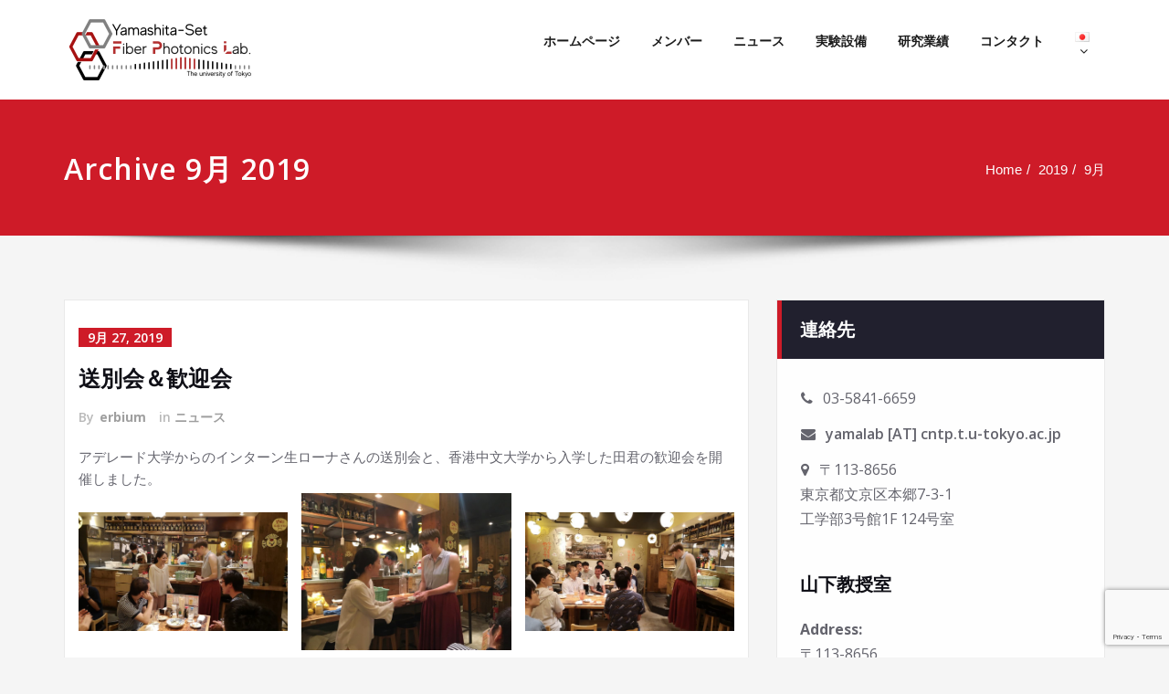

--- FILE ---
content_type: text/html; charset=UTF-8
request_url: https://www.cntp.t.u-tokyo.ac.jp/ja/2019/09/
body_size: 21326
content:
<!DOCTYPE html>
<html lang="ja">
<head>	
	<meta charset="UTF-8">
    <meta name="viewport" content="width=device-width, initial-scale=1">
    <meta http-equiv="x-ua-compatible" content="ie=edge">
	
	
	<title>2019年9月 &#8211; Yamashita-Set Fiber Photonics Laboratory</title>
<meta name='robots' content='max-image-preview:large' />
<link rel="alternate" href="https://www.cntp.t.u-tokyo.ac.jp/ja/2019/09/" hreflang="ja" />
<link rel="alternate" href="https://www.cntp.t.u-tokyo.ac.jp/2019/09/" hreflang="en" />
<link rel='dns-prefetch' href='//fonts.googleapis.com' />
<link rel="alternate" type="application/rss+xml" title="Yamashita-Set Fiber Photonics Laboratory &raquo; フィード" href="https://www.cntp.t.u-tokyo.ac.jp/ja/feed/" />
<link rel="alternate" type="application/rss+xml" title="Yamashita-Set Fiber Photonics Laboratory &raquo; コメントフィード" href="https://www.cntp.t.u-tokyo.ac.jp/ja/comments/feed/" />
<style id='wp-img-auto-sizes-contain-inline-css' type='text/css'>
img:is([sizes=auto i],[sizes^="auto," i]){contain-intrinsic-size:3000px 1500px}
/*# sourceURL=wp-img-auto-sizes-contain-inline-css */
</style>
<style id='wp-emoji-styles-inline-css' type='text/css'>

	img.wp-smiley, img.emoji {
		display: inline !important;
		border: none !important;
		box-shadow: none !important;
		height: 1em !important;
		width: 1em !important;
		margin: 0 0.07em !important;
		vertical-align: -0.1em !important;
		background: none !important;
		padding: 0 !important;
	}
/*# sourceURL=wp-emoji-styles-inline-css */
</style>
<style id='wp-block-library-inline-css' type='text/css'>
:root{--wp-block-synced-color:#7a00df;--wp-block-synced-color--rgb:122,0,223;--wp-bound-block-color:var(--wp-block-synced-color);--wp-editor-canvas-background:#ddd;--wp-admin-theme-color:#007cba;--wp-admin-theme-color--rgb:0,124,186;--wp-admin-theme-color-darker-10:#006ba1;--wp-admin-theme-color-darker-10--rgb:0,107,160.5;--wp-admin-theme-color-darker-20:#005a87;--wp-admin-theme-color-darker-20--rgb:0,90,135;--wp-admin-border-width-focus:2px}@media (min-resolution:192dpi){:root{--wp-admin-border-width-focus:1.5px}}.wp-element-button{cursor:pointer}:root .has-very-light-gray-background-color{background-color:#eee}:root .has-very-dark-gray-background-color{background-color:#313131}:root .has-very-light-gray-color{color:#eee}:root .has-very-dark-gray-color{color:#313131}:root .has-vivid-green-cyan-to-vivid-cyan-blue-gradient-background{background:linear-gradient(135deg,#00d084,#0693e3)}:root .has-purple-crush-gradient-background{background:linear-gradient(135deg,#34e2e4,#4721fb 50%,#ab1dfe)}:root .has-hazy-dawn-gradient-background{background:linear-gradient(135deg,#faaca8,#dad0ec)}:root .has-subdued-olive-gradient-background{background:linear-gradient(135deg,#fafae1,#67a671)}:root .has-atomic-cream-gradient-background{background:linear-gradient(135deg,#fdd79a,#004a59)}:root .has-nightshade-gradient-background{background:linear-gradient(135deg,#330968,#31cdcf)}:root .has-midnight-gradient-background{background:linear-gradient(135deg,#020381,#2874fc)}:root{--wp--preset--font-size--normal:16px;--wp--preset--font-size--huge:42px}.has-regular-font-size{font-size:1em}.has-larger-font-size{font-size:2.625em}.has-normal-font-size{font-size:var(--wp--preset--font-size--normal)}.has-huge-font-size{font-size:var(--wp--preset--font-size--huge)}.has-text-align-center{text-align:center}.has-text-align-left{text-align:left}.has-text-align-right{text-align:right}.has-fit-text{white-space:nowrap!important}#end-resizable-editor-section{display:none}.aligncenter{clear:both}.items-justified-left{justify-content:flex-start}.items-justified-center{justify-content:center}.items-justified-right{justify-content:flex-end}.items-justified-space-between{justify-content:space-between}.screen-reader-text{border:0;clip-path:inset(50%);height:1px;margin:-1px;overflow:hidden;padding:0;position:absolute;width:1px;word-wrap:normal!important}.screen-reader-text:focus{background-color:#ddd;clip-path:none;color:#444;display:block;font-size:1em;height:auto;left:5px;line-height:normal;padding:15px 23px 14px;text-decoration:none;top:5px;width:auto;z-index:100000}html :where(.has-border-color){border-style:solid}html :where([style*=border-top-color]){border-top-style:solid}html :where([style*=border-right-color]){border-right-style:solid}html :where([style*=border-bottom-color]){border-bottom-style:solid}html :where([style*=border-left-color]){border-left-style:solid}html :where([style*=border-width]){border-style:solid}html :where([style*=border-top-width]){border-top-style:solid}html :where([style*=border-right-width]){border-right-style:solid}html :where([style*=border-bottom-width]){border-bottom-style:solid}html :where([style*=border-left-width]){border-left-style:solid}html :where(img[class*=wp-image-]){height:auto;max-width:100%}:where(figure){margin:0 0 1em}html :where(.is-position-sticky){--wp-admin--admin-bar--position-offset:var(--wp-admin--admin-bar--height,0px)}@media screen and (max-width:600px){html :where(.is-position-sticky){--wp-admin--admin-bar--position-offset:0px}}

/*# sourceURL=wp-block-library-inline-css */
</style><style id='wp-block-gallery-inline-css' type='text/css'>
.blocks-gallery-grid:not(.has-nested-images),.wp-block-gallery:not(.has-nested-images){display:flex;flex-wrap:wrap;list-style-type:none;margin:0;padding:0}.blocks-gallery-grid:not(.has-nested-images) .blocks-gallery-image,.blocks-gallery-grid:not(.has-nested-images) .blocks-gallery-item,.wp-block-gallery:not(.has-nested-images) .blocks-gallery-image,.wp-block-gallery:not(.has-nested-images) .blocks-gallery-item{display:flex;flex-direction:column;flex-grow:1;justify-content:center;margin:0 1em 1em 0;position:relative;width:calc(50% - 1em)}.blocks-gallery-grid:not(.has-nested-images) .blocks-gallery-image:nth-of-type(2n),.blocks-gallery-grid:not(.has-nested-images) .blocks-gallery-item:nth-of-type(2n),.wp-block-gallery:not(.has-nested-images) .blocks-gallery-image:nth-of-type(2n),.wp-block-gallery:not(.has-nested-images) .blocks-gallery-item:nth-of-type(2n){margin-right:0}.blocks-gallery-grid:not(.has-nested-images) .blocks-gallery-image figure,.blocks-gallery-grid:not(.has-nested-images) .blocks-gallery-item figure,.wp-block-gallery:not(.has-nested-images) .blocks-gallery-image figure,.wp-block-gallery:not(.has-nested-images) .blocks-gallery-item figure{align-items:flex-end;display:flex;height:100%;justify-content:flex-start;margin:0}.blocks-gallery-grid:not(.has-nested-images) .blocks-gallery-image img,.blocks-gallery-grid:not(.has-nested-images) .blocks-gallery-item img,.wp-block-gallery:not(.has-nested-images) .blocks-gallery-image img,.wp-block-gallery:not(.has-nested-images) .blocks-gallery-item img{display:block;height:auto;max-width:100%;width:auto}.blocks-gallery-grid:not(.has-nested-images) .blocks-gallery-image figcaption,.blocks-gallery-grid:not(.has-nested-images) .blocks-gallery-item figcaption,.wp-block-gallery:not(.has-nested-images) .blocks-gallery-image figcaption,.wp-block-gallery:not(.has-nested-images) .blocks-gallery-item figcaption{background:linear-gradient(0deg,#000000b3,#0000004d 70%,#0000);bottom:0;box-sizing:border-box;color:#fff;font-size:.8em;margin:0;max-height:100%;overflow:auto;padding:3em .77em .7em;position:absolute;text-align:center;width:100%;z-index:2}.blocks-gallery-grid:not(.has-nested-images) .blocks-gallery-image figcaption img,.blocks-gallery-grid:not(.has-nested-images) .blocks-gallery-item figcaption img,.wp-block-gallery:not(.has-nested-images) .blocks-gallery-image figcaption img,.wp-block-gallery:not(.has-nested-images) .blocks-gallery-item figcaption img{display:inline}.blocks-gallery-grid:not(.has-nested-images) figcaption,.wp-block-gallery:not(.has-nested-images) figcaption{flex-grow:1}.blocks-gallery-grid:not(.has-nested-images).is-cropped .blocks-gallery-image a,.blocks-gallery-grid:not(.has-nested-images).is-cropped .blocks-gallery-image img,.blocks-gallery-grid:not(.has-nested-images).is-cropped .blocks-gallery-item a,.blocks-gallery-grid:not(.has-nested-images).is-cropped .blocks-gallery-item img,.wp-block-gallery:not(.has-nested-images).is-cropped .blocks-gallery-image a,.wp-block-gallery:not(.has-nested-images).is-cropped .blocks-gallery-image img,.wp-block-gallery:not(.has-nested-images).is-cropped .blocks-gallery-item a,.wp-block-gallery:not(.has-nested-images).is-cropped .blocks-gallery-item img{flex:1;height:100%;object-fit:cover;width:100%}.blocks-gallery-grid:not(.has-nested-images).columns-1 .blocks-gallery-image,.blocks-gallery-grid:not(.has-nested-images).columns-1 .blocks-gallery-item,.wp-block-gallery:not(.has-nested-images).columns-1 .blocks-gallery-image,.wp-block-gallery:not(.has-nested-images).columns-1 .blocks-gallery-item{margin-right:0;width:100%}@media (min-width:600px){.blocks-gallery-grid:not(.has-nested-images).columns-3 .blocks-gallery-image,.blocks-gallery-grid:not(.has-nested-images).columns-3 .blocks-gallery-item,.wp-block-gallery:not(.has-nested-images).columns-3 .blocks-gallery-image,.wp-block-gallery:not(.has-nested-images).columns-3 .blocks-gallery-item{margin-right:1em;width:calc(33.33333% - .66667em)}.blocks-gallery-grid:not(.has-nested-images).columns-4 .blocks-gallery-image,.blocks-gallery-grid:not(.has-nested-images).columns-4 .blocks-gallery-item,.wp-block-gallery:not(.has-nested-images).columns-4 .blocks-gallery-image,.wp-block-gallery:not(.has-nested-images).columns-4 .blocks-gallery-item{margin-right:1em;width:calc(25% - .75em)}.blocks-gallery-grid:not(.has-nested-images).columns-5 .blocks-gallery-image,.blocks-gallery-grid:not(.has-nested-images).columns-5 .blocks-gallery-item,.wp-block-gallery:not(.has-nested-images).columns-5 .blocks-gallery-image,.wp-block-gallery:not(.has-nested-images).columns-5 .blocks-gallery-item{margin-right:1em;width:calc(20% - .8em)}.blocks-gallery-grid:not(.has-nested-images).columns-6 .blocks-gallery-image,.blocks-gallery-grid:not(.has-nested-images).columns-6 .blocks-gallery-item,.wp-block-gallery:not(.has-nested-images).columns-6 .blocks-gallery-image,.wp-block-gallery:not(.has-nested-images).columns-6 .blocks-gallery-item{margin-right:1em;width:calc(16.66667% - .83333em)}.blocks-gallery-grid:not(.has-nested-images).columns-7 .blocks-gallery-image,.blocks-gallery-grid:not(.has-nested-images).columns-7 .blocks-gallery-item,.wp-block-gallery:not(.has-nested-images).columns-7 .blocks-gallery-image,.wp-block-gallery:not(.has-nested-images).columns-7 .blocks-gallery-item{margin-right:1em;width:calc(14.28571% - .85714em)}.blocks-gallery-grid:not(.has-nested-images).columns-8 .blocks-gallery-image,.blocks-gallery-grid:not(.has-nested-images).columns-8 .blocks-gallery-item,.wp-block-gallery:not(.has-nested-images).columns-8 .blocks-gallery-image,.wp-block-gallery:not(.has-nested-images).columns-8 .blocks-gallery-item{margin-right:1em;width:calc(12.5% - .875em)}.blocks-gallery-grid:not(.has-nested-images).columns-1 .blocks-gallery-image:nth-of-type(1n),.blocks-gallery-grid:not(.has-nested-images).columns-1 .blocks-gallery-item:nth-of-type(1n),.blocks-gallery-grid:not(.has-nested-images).columns-2 .blocks-gallery-image:nth-of-type(2n),.blocks-gallery-grid:not(.has-nested-images).columns-2 .blocks-gallery-item:nth-of-type(2n),.blocks-gallery-grid:not(.has-nested-images).columns-3 .blocks-gallery-image:nth-of-type(3n),.blocks-gallery-grid:not(.has-nested-images).columns-3 .blocks-gallery-item:nth-of-type(3n),.blocks-gallery-grid:not(.has-nested-images).columns-4 .blocks-gallery-image:nth-of-type(4n),.blocks-gallery-grid:not(.has-nested-images).columns-4 .blocks-gallery-item:nth-of-type(4n),.blocks-gallery-grid:not(.has-nested-images).columns-5 .blocks-gallery-image:nth-of-type(5n),.blocks-gallery-grid:not(.has-nested-images).columns-5 .blocks-gallery-item:nth-of-type(5n),.blocks-gallery-grid:not(.has-nested-images).columns-6 .blocks-gallery-image:nth-of-type(6n),.blocks-gallery-grid:not(.has-nested-images).columns-6 .blocks-gallery-item:nth-of-type(6n),.blocks-gallery-grid:not(.has-nested-images).columns-7 .blocks-gallery-image:nth-of-type(7n),.blocks-gallery-grid:not(.has-nested-images).columns-7 .blocks-gallery-item:nth-of-type(7n),.blocks-gallery-grid:not(.has-nested-images).columns-8 .blocks-gallery-image:nth-of-type(8n),.blocks-gallery-grid:not(.has-nested-images).columns-8 .blocks-gallery-item:nth-of-type(8n),.wp-block-gallery:not(.has-nested-images).columns-1 .blocks-gallery-image:nth-of-type(1n),.wp-block-gallery:not(.has-nested-images).columns-1 .blocks-gallery-item:nth-of-type(1n),.wp-block-gallery:not(.has-nested-images).columns-2 .blocks-gallery-image:nth-of-type(2n),.wp-block-gallery:not(.has-nested-images).columns-2 .blocks-gallery-item:nth-of-type(2n),.wp-block-gallery:not(.has-nested-images).columns-3 .blocks-gallery-image:nth-of-type(3n),.wp-block-gallery:not(.has-nested-images).columns-3 .blocks-gallery-item:nth-of-type(3n),.wp-block-gallery:not(.has-nested-images).columns-4 .blocks-gallery-image:nth-of-type(4n),.wp-block-gallery:not(.has-nested-images).columns-4 .blocks-gallery-item:nth-of-type(4n),.wp-block-gallery:not(.has-nested-images).columns-5 .blocks-gallery-image:nth-of-type(5n),.wp-block-gallery:not(.has-nested-images).columns-5 .blocks-gallery-item:nth-of-type(5n),.wp-block-gallery:not(.has-nested-images).columns-6 .blocks-gallery-image:nth-of-type(6n),.wp-block-gallery:not(.has-nested-images).columns-6 .blocks-gallery-item:nth-of-type(6n),.wp-block-gallery:not(.has-nested-images).columns-7 .blocks-gallery-image:nth-of-type(7n),.wp-block-gallery:not(.has-nested-images).columns-7 .blocks-gallery-item:nth-of-type(7n),.wp-block-gallery:not(.has-nested-images).columns-8 .blocks-gallery-image:nth-of-type(8n),.wp-block-gallery:not(.has-nested-images).columns-8 .blocks-gallery-item:nth-of-type(8n){margin-right:0}}.blocks-gallery-grid:not(.has-nested-images) .blocks-gallery-image:last-child,.blocks-gallery-grid:not(.has-nested-images) .blocks-gallery-item:last-child,.wp-block-gallery:not(.has-nested-images) .blocks-gallery-image:last-child,.wp-block-gallery:not(.has-nested-images) .blocks-gallery-item:last-child{margin-right:0}.blocks-gallery-grid:not(.has-nested-images).alignleft,.blocks-gallery-grid:not(.has-nested-images).alignright,.wp-block-gallery:not(.has-nested-images).alignleft,.wp-block-gallery:not(.has-nested-images).alignright{max-width:420px;width:100%}.blocks-gallery-grid:not(.has-nested-images).aligncenter .blocks-gallery-item figure,.wp-block-gallery:not(.has-nested-images).aligncenter .blocks-gallery-item figure{justify-content:center}.wp-block-gallery:not(.is-cropped) .blocks-gallery-item{align-self:flex-start}figure.wp-block-gallery.has-nested-images{align-items:normal}.wp-block-gallery.has-nested-images figure.wp-block-image:not(#individual-image){margin:0;width:calc(50% - var(--wp--style--unstable-gallery-gap, 16px)/2)}.wp-block-gallery.has-nested-images figure.wp-block-image{box-sizing:border-box;display:flex;flex-direction:column;flex-grow:1;justify-content:center;max-width:100%;position:relative}.wp-block-gallery.has-nested-images figure.wp-block-image>a,.wp-block-gallery.has-nested-images figure.wp-block-image>div{flex-direction:column;flex-grow:1;margin:0}.wp-block-gallery.has-nested-images figure.wp-block-image img{display:block;height:auto;max-width:100%!important;width:auto}.wp-block-gallery.has-nested-images figure.wp-block-image figcaption,.wp-block-gallery.has-nested-images figure.wp-block-image:has(figcaption):before{bottom:0;left:0;max-height:100%;position:absolute;right:0}.wp-block-gallery.has-nested-images figure.wp-block-image:has(figcaption):before{backdrop-filter:blur(3px);content:"";height:100%;-webkit-mask-image:linear-gradient(0deg,#000 20%,#0000);mask-image:linear-gradient(0deg,#000 20%,#0000);max-height:40%;pointer-events:none}.wp-block-gallery.has-nested-images figure.wp-block-image figcaption{box-sizing:border-box;color:#fff;font-size:13px;margin:0;overflow:auto;padding:1em;text-align:center;text-shadow:0 0 1.5px #000}.wp-block-gallery.has-nested-images figure.wp-block-image figcaption::-webkit-scrollbar{height:12px;width:12px}.wp-block-gallery.has-nested-images figure.wp-block-image figcaption::-webkit-scrollbar-track{background-color:initial}.wp-block-gallery.has-nested-images figure.wp-block-image figcaption::-webkit-scrollbar-thumb{background-clip:padding-box;background-color:initial;border:3px solid #0000;border-radius:8px}.wp-block-gallery.has-nested-images figure.wp-block-image figcaption:focus-within::-webkit-scrollbar-thumb,.wp-block-gallery.has-nested-images figure.wp-block-image figcaption:focus::-webkit-scrollbar-thumb,.wp-block-gallery.has-nested-images figure.wp-block-image figcaption:hover::-webkit-scrollbar-thumb{background-color:#fffc}.wp-block-gallery.has-nested-images figure.wp-block-image figcaption{scrollbar-color:#0000 #0000;scrollbar-gutter:stable both-edges;scrollbar-width:thin}.wp-block-gallery.has-nested-images figure.wp-block-image figcaption:focus,.wp-block-gallery.has-nested-images figure.wp-block-image figcaption:focus-within,.wp-block-gallery.has-nested-images figure.wp-block-image figcaption:hover{scrollbar-color:#fffc #0000}.wp-block-gallery.has-nested-images figure.wp-block-image figcaption{will-change:transform}@media (hover:none){.wp-block-gallery.has-nested-images figure.wp-block-image figcaption{scrollbar-color:#fffc #0000}}.wp-block-gallery.has-nested-images figure.wp-block-image figcaption{background:linear-gradient(0deg,#0006,#0000)}.wp-block-gallery.has-nested-images figure.wp-block-image figcaption img{display:inline}.wp-block-gallery.has-nested-images figure.wp-block-image figcaption a{color:inherit}.wp-block-gallery.has-nested-images figure.wp-block-image.has-custom-border img{box-sizing:border-box}.wp-block-gallery.has-nested-images figure.wp-block-image.has-custom-border>a,.wp-block-gallery.has-nested-images figure.wp-block-image.has-custom-border>div,.wp-block-gallery.has-nested-images figure.wp-block-image.is-style-rounded>a,.wp-block-gallery.has-nested-images figure.wp-block-image.is-style-rounded>div{flex:1 1 auto}.wp-block-gallery.has-nested-images figure.wp-block-image.has-custom-border figcaption,.wp-block-gallery.has-nested-images figure.wp-block-image.is-style-rounded figcaption{background:none;color:inherit;flex:initial;margin:0;padding:10px 10px 9px;position:relative;text-shadow:none}.wp-block-gallery.has-nested-images figure.wp-block-image.has-custom-border:before,.wp-block-gallery.has-nested-images figure.wp-block-image.is-style-rounded:before{content:none}.wp-block-gallery.has-nested-images figcaption{flex-basis:100%;flex-grow:1;text-align:center}.wp-block-gallery.has-nested-images:not(.is-cropped) figure.wp-block-image:not(#individual-image){margin-bottom:auto;margin-top:0}.wp-block-gallery.has-nested-images.is-cropped figure.wp-block-image:not(#individual-image){align-self:inherit}.wp-block-gallery.has-nested-images.is-cropped figure.wp-block-image:not(#individual-image)>a,.wp-block-gallery.has-nested-images.is-cropped figure.wp-block-image:not(#individual-image)>div:not(.components-drop-zone){display:flex}.wp-block-gallery.has-nested-images.is-cropped figure.wp-block-image:not(#individual-image) a,.wp-block-gallery.has-nested-images.is-cropped figure.wp-block-image:not(#individual-image) img{flex:1 0 0%;height:100%;object-fit:cover;width:100%}.wp-block-gallery.has-nested-images.columns-1 figure.wp-block-image:not(#individual-image){width:100%}@media (min-width:600px){.wp-block-gallery.has-nested-images.columns-3 figure.wp-block-image:not(#individual-image){width:calc(33.33333% - var(--wp--style--unstable-gallery-gap, 16px)*.66667)}.wp-block-gallery.has-nested-images.columns-4 figure.wp-block-image:not(#individual-image){width:calc(25% - var(--wp--style--unstable-gallery-gap, 16px)*.75)}.wp-block-gallery.has-nested-images.columns-5 figure.wp-block-image:not(#individual-image){width:calc(20% - var(--wp--style--unstable-gallery-gap, 16px)*.8)}.wp-block-gallery.has-nested-images.columns-6 figure.wp-block-image:not(#individual-image){width:calc(16.66667% - var(--wp--style--unstable-gallery-gap, 16px)*.83333)}.wp-block-gallery.has-nested-images.columns-7 figure.wp-block-image:not(#individual-image){width:calc(14.28571% - var(--wp--style--unstable-gallery-gap, 16px)*.85714)}.wp-block-gallery.has-nested-images.columns-8 figure.wp-block-image:not(#individual-image){width:calc(12.5% - var(--wp--style--unstable-gallery-gap, 16px)*.875)}.wp-block-gallery.has-nested-images.columns-default figure.wp-block-image:not(#individual-image){width:calc(33.33% - var(--wp--style--unstable-gallery-gap, 16px)*.66667)}.wp-block-gallery.has-nested-images.columns-default figure.wp-block-image:not(#individual-image):first-child:nth-last-child(2),.wp-block-gallery.has-nested-images.columns-default figure.wp-block-image:not(#individual-image):first-child:nth-last-child(2)~figure.wp-block-image:not(#individual-image){width:calc(50% - var(--wp--style--unstable-gallery-gap, 16px)*.5)}.wp-block-gallery.has-nested-images.columns-default figure.wp-block-image:not(#individual-image):first-child:last-child{width:100%}}.wp-block-gallery.has-nested-images.alignleft,.wp-block-gallery.has-nested-images.alignright{max-width:420px;width:100%}.wp-block-gallery.has-nested-images.aligncenter{justify-content:center}
/*# sourceURL=https://www.cntp.t.u-tokyo.ac.jp/wp/wp-includes/blocks/gallery/style.min.css */
</style>
<style id='wp-block-image-inline-css' type='text/css'>
.wp-block-image>a,.wp-block-image>figure>a{display:inline-block}.wp-block-image img{box-sizing:border-box;height:auto;max-width:100%;vertical-align:bottom}@media not (prefers-reduced-motion){.wp-block-image img.hide{visibility:hidden}.wp-block-image img.show{animation:show-content-image .4s}}.wp-block-image[style*=border-radius] img,.wp-block-image[style*=border-radius]>a{border-radius:inherit}.wp-block-image.has-custom-border img{box-sizing:border-box}.wp-block-image.aligncenter{text-align:center}.wp-block-image.alignfull>a,.wp-block-image.alignwide>a{width:100%}.wp-block-image.alignfull img,.wp-block-image.alignwide img{height:auto;width:100%}.wp-block-image .aligncenter,.wp-block-image .alignleft,.wp-block-image .alignright,.wp-block-image.aligncenter,.wp-block-image.alignleft,.wp-block-image.alignright{display:table}.wp-block-image .aligncenter>figcaption,.wp-block-image .alignleft>figcaption,.wp-block-image .alignright>figcaption,.wp-block-image.aligncenter>figcaption,.wp-block-image.alignleft>figcaption,.wp-block-image.alignright>figcaption{caption-side:bottom;display:table-caption}.wp-block-image .alignleft{float:left;margin:.5em 1em .5em 0}.wp-block-image .alignright{float:right;margin:.5em 0 .5em 1em}.wp-block-image .aligncenter{margin-left:auto;margin-right:auto}.wp-block-image :where(figcaption){margin-bottom:1em;margin-top:.5em}.wp-block-image.is-style-circle-mask img{border-radius:9999px}@supports ((-webkit-mask-image:none) or (mask-image:none)) or (-webkit-mask-image:none){.wp-block-image.is-style-circle-mask img{border-radius:0;-webkit-mask-image:url('data:image/svg+xml;utf8,<svg viewBox="0 0 100 100" xmlns="http://www.w3.org/2000/svg"><circle cx="50" cy="50" r="50"/></svg>');mask-image:url('data:image/svg+xml;utf8,<svg viewBox="0 0 100 100" xmlns="http://www.w3.org/2000/svg"><circle cx="50" cy="50" r="50"/></svg>');mask-mode:alpha;-webkit-mask-position:center;mask-position:center;-webkit-mask-repeat:no-repeat;mask-repeat:no-repeat;-webkit-mask-size:contain;mask-size:contain}}:root :where(.wp-block-image.is-style-rounded img,.wp-block-image .is-style-rounded img){border-radius:9999px}.wp-block-image figure{margin:0}.wp-lightbox-container{display:flex;flex-direction:column;position:relative}.wp-lightbox-container img{cursor:zoom-in}.wp-lightbox-container img:hover+button{opacity:1}.wp-lightbox-container button{align-items:center;backdrop-filter:blur(16px) saturate(180%);background-color:#5a5a5a40;border:none;border-radius:4px;cursor:zoom-in;display:flex;height:20px;justify-content:center;opacity:0;padding:0;position:absolute;right:16px;text-align:center;top:16px;width:20px;z-index:100}@media not (prefers-reduced-motion){.wp-lightbox-container button{transition:opacity .2s ease}}.wp-lightbox-container button:focus-visible{outline:3px auto #5a5a5a40;outline:3px auto -webkit-focus-ring-color;outline-offset:3px}.wp-lightbox-container button:hover{cursor:pointer;opacity:1}.wp-lightbox-container button:focus{opacity:1}.wp-lightbox-container button:focus,.wp-lightbox-container button:hover,.wp-lightbox-container button:not(:hover):not(:active):not(.has-background){background-color:#5a5a5a40;border:none}.wp-lightbox-overlay{box-sizing:border-box;cursor:zoom-out;height:100vh;left:0;overflow:hidden;position:fixed;top:0;visibility:hidden;width:100%;z-index:100000}.wp-lightbox-overlay .close-button{align-items:center;cursor:pointer;display:flex;justify-content:center;min-height:40px;min-width:40px;padding:0;position:absolute;right:calc(env(safe-area-inset-right) + 16px);top:calc(env(safe-area-inset-top) + 16px);z-index:5000000}.wp-lightbox-overlay .close-button:focus,.wp-lightbox-overlay .close-button:hover,.wp-lightbox-overlay .close-button:not(:hover):not(:active):not(.has-background){background:none;border:none}.wp-lightbox-overlay .lightbox-image-container{height:var(--wp--lightbox-container-height);left:50%;overflow:hidden;position:absolute;top:50%;transform:translate(-50%,-50%);transform-origin:top left;width:var(--wp--lightbox-container-width);z-index:9999999999}.wp-lightbox-overlay .wp-block-image{align-items:center;box-sizing:border-box;display:flex;height:100%;justify-content:center;margin:0;position:relative;transform-origin:0 0;width:100%;z-index:3000000}.wp-lightbox-overlay .wp-block-image img{height:var(--wp--lightbox-image-height);min-height:var(--wp--lightbox-image-height);min-width:var(--wp--lightbox-image-width);width:var(--wp--lightbox-image-width)}.wp-lightbox-overlay .wp-block-image figcaption{display:none}.wp-lightbox-overlay button{background:none;border:none}.wp-lightbox-overlay .scrim{background-color:#fff;height:100%;opacity:.9;position:absolute;width:100%;z-index:2000000}.wp-lightbox-overlay.active{visibility:visible}@media not (prefers-reduced-motion){.wp-lightbox-overlay.active{animation:turn-on-visibility .25s both}.wp-lightbox-overlay.active img{animation:turn-on-visibility .35s both}.wp-lightbox-overlay.show-closing-animation:not(.active){animation:turn-off-visibility .35s both}.wp-lightbox-overlay.show-closing-animation:not(.active) img{animation:turn-off-visibility .25s both}.wp-lightbox-overlay.zoom.active{animation:none;opacity:1;visibility:visible}.wp-lightbox-overlay.zoom.active .lightbox-image-container{animation:lightbox-zoom-in .4s}.wp-lightbox-overlay.zoom.active .lightbox-image-container img{animation:none}.wp-lightbox-overlay.zoom.active .scrim{animation:turn-on-visibility .4s forwards}.wp-lightbox-overlay.zoom.show-closing-animation:not(.active){animation:none}.wp-lightbox-overlay.zoom.show-closing-animation:not(.active) .lightbox-image-container{animation:lightbox-zoom-out .4s}.wp-lightbox-overlay.zoom.show-closing-animation:not(.active) .lightbox-image-container img{animation:none}.wp-lightbox-overlay.zoom.show-closing-animation:not(.active) .scrim{animation:turn-off-visibility .4s forwards}}@keyframes show-content-image{0%{visibility:hidden}99%{visibility:hidden}to{visibility:visible}}@keyframes turn-on-visibility{0%{opacity:0}to{opacity:1}}@keyframes turn-off-visibility{0%{opacity:1;visibility:visible}99%{opacity:0;visibility:visible}to{opacity:0;visibility:hidden}}@keyframes lightbox-zoom-in{0%{transform:translate(calc((-100vw + var(--wp--lightbox-scrollbar-width))/2 + var(--wp--lightbox-initial-left-position)),calc(-50vh + var(--wp--lightbox-initial-top-position))) scale(var(--wp--lightbox-scale))}to{transform:translate(-50%,-50%) scale(1)}}@keyframes lightbox-zoom-out{0%{transform:translate(-50%,-50%) scale(1);visibility:visible}99%{visibility:visible}to{transform:translate(calc((-100vw + var(--wp--lightbox-scrollbar-width))/2 + var(--wp--lightbox-initial-left-position)),calc(-50vh + var(--wp--lightbox-initial-top-position))) scale(var(--wp--lightbox-scale));visibility:hidden}}
/*# sourceURL=https://www.cntp.t.u-tokyo.ac.jp/wp/wp-includes/blocks/image/style.min.css */
</style>
<style id='wp-block-paragraph-inline-css' type='text/css'>
.is-small-text{font-size:.875em}.is-regular-text{font-size:1em}.is-large-text{font-size:2.25em}.is-larger-text{font-size:3em}.has-drop-cap:not(:focus):first-letter{float:left;font-size:8.4em;font-style:normal;font-weight:100;line-height:.68;margin:.05em .1em 0 0;text-transform:uppercase}body.rtl .has-drop-cap:not(:focus):first-letter{float:none;margin-left:.1em}p.has-drop-cap.has-background{overflow:hidden}:root :where(p.has-background){padding:1.25em 2.375em}:where(p.has-text-color:not(.has-link-color)) a{color:inherit}p.has-text-align-left[style*="writing-mode:vertical-lr"],p.has-text-align-right[style*="writing-mode:vertical-rl"]{rotate:180deg}
/*# sourceURL=https://www.cntp.t.u-tokyo.ac.jp/wp/wp-includes/blocks/paragraph/style.min.css */
</style>
<style id='global-styles-inline-css' type='text/css'>
:root{--wp--preset--aspect-ratio--square: 1;--wp--preset--aspect-ratio--4-3: 4/3;--wp--preset--aspect-ratio--3-4: 3/4;--wp--preset--aspect-ratio--3-2: 3/2;--wp--preset--aspect-ratio--2-3: 2/3;--wp--preset--aspect-ratio--16-9: 16/9;--wp--preset--aspect-ratio--9-16: 9/16;--wp--preset--color--black: #000000;--wp--preset--color--cyan-bluish-gray: #abb8c3;--wp--preset--color--white: #ffffff;--wp--preset--color--pale-pink: #f78da7;--wp--preset--color--vivid-red: #cf2e2e;--wp--preset--color--luminous-vivid-orange: #ff6900;--wp--preset--color--luminous-vivid-amber: #fcb900;--wp--preset--color--light-green-cyan: #7bdcb5;--wp--preset--color--vivid-green-cyan: #00d084;--wp--preset--color--pale-cyan-blue: #8ed1fc;--wp--preset--color--vivid-cyan-blue: #0693e3;--wp--preset--color--vivid-purple: #9b51e0;--wp--preset--gradient--vivid-cyan-blue-to-vivid-purple: linear-gradient(135deg,rgb(6,147,227) 0%,rgb(155,81,224) 100%);--wp--preset--gradient--light-green-cyan-to-vivid-green-cyan: linear-gradient(135deg,rgb(122,220,180) 0%,rgb(0,208,130) 100%);--wp--preset--gradient--luminous-vivid-amber-to-luminous-vivid-orange: linear-gradient(135deg,rgb(252,185,0) 0%,rgb(255,105,0) 100%);--wp--preset--gradient--luminous-vivid-orange-to-vivid-red: linear-gradient(135deg,rgb(255,105,0) 0%,rgb(207,46,46) 100%);--wp--preset--gradient--very-light-gray-to-cyan-bluish-gray: linear-gradient(135deg,rgb(238,238,238) 0%,rgb(169,184,195) 100%);--wp--preset--gradient--cool-to-warm-spectrum: linear-gradient(135deg,rgb(74,234,220) 0%,rgb(151,120,209) 20%,rgb(207,42,186) 40%,rgb(238,44,130) 60%,rgb(251,105,98) 80%,rgb(254,248,76) 100%);--wp--preset--gradient--blush-light-purple: linear-gradient(135deg,rgb(255,206,236) 0%,rgb(152,150,240) 100%);--wp--preset--gradient--blush-bordeaux: linear-gradient(135deg,rgb(254,205,165) 0%,rgb(254,45,45) 50%,rgb(107,0,62) 100%);--wp--preset--gradient--luminous-dusk: linear-gradient(135deg,rgb(255,203,112) 0%,rgb(199,81,192) 50%,rgb(65,88,208) 100%);--wp--preset--gradient--pale-ocean: linear-gradient(135deg,rgb(255,245,203) 0%,rgb(182,227,212) 50%,rgb(51,167,181) 100%);--wp--preset--gradient--electric-grass: linear-gradient(135deg,rgb(202,248,128) 0%,rgb(113,206,126) 100%);--wp--preset--gradient--midnight: linear-gradient(135deg,rgb(2,3,129) 0%,rgb(40,116,252) 100%);--wp--preset--font-size--small: 13px;--wp--preset--font-size--medium: 20px;--wp--preset--font-size--large: 36px;--wp--preset--font-size--x-large: 42px;--wp--preset--spacing--20: 0.44rem;--wp--preset--spacing--30: 0.67rem;--wp--preset--spacing--40: 1rem;--wp--preset--spacing--50: 1.5rem;--wp--preset--spacing--60: 2.25rem;--wp--preset--spacing--70: 3.38rem;--wp--preset--spacing--80: 5.06rem;--wp--preset--shadow--natural: 6px 6px 9px rgba(0, 0, 0, 0.2);--wp--preset--shadow--deep: 12px 12px 50px rgba(0, 0, 0, 0.4);--wp--preset--shadow--sharp: 6px 6px 0px rgba(0, 0, 0, 0.2);--wp--preset--shadow--outlined: 6px 6px 0px -3px rgb(255, 255, 255), 6px 6px rgb(0, 0, 0);--wp--preset--shadow--crisp: 6px 6px 0px rgb(0, 0, 0);}:where(.is-layout-flex){gap: 0.5em;}:where(.is-layout-grid){gap: 0.5em;}body .is-layout-flex{display: flex;}.is-layout-flex{flex-wrap: wrap;align-items: center;}.is-layout-flex > :is(*, div){margin: 0;}body .is-layout-grid{display: grid;}.is-layout-grid > :is(*, div){margin: 0;}:where(.wp-block-columns.is-layout-flex){gap: 2em;}:where(.wp-block-columns.is-layout-grid){gap: 2em;}:where(.wp-block-post-template.is-layout-flex){gap: 1.25em;}:where(.wp-block-post-template.is-layout-grid){gap: 1.25em;}.has-black-color{color: var(--wp--preset--color--black) !important;}.has-cyan-bluish-gray-color{color: var(--wp--preset--color--cyan-bluish-gray) !important;}.has-white-color{color: var(--wp--preset--color--white) !important;}.has-pale-pink-color{color: var(--wp--preset--color--pale-pink) !important;}.has-vivid-red-color{color: var(--wp--preset--color--vivid-red) !important;}.has-luminous-vivid-orange-color{color: var(--wp--preset--color--luminous-vivid-orange) !important;}.has-luminous-vivid-amber-color{color: var(--wp--preset--color--luminous-vivid-amber) !important;}.has-light-green-cyan-color{color: var(--wp--preset--color--light-green-cyan) !important;}.has-vivid-green-cyan-color{color: var(--wp--preset--color--vivid-green-cyan) !important;}.has-pale-cyan-blue-color{color: var(--wp--preset--color--pale-cyan-blue) !important;}.has-vivid-cyan-blue-color{color: var(--wp--preset--color--vivid-cyan-blue) !important;}.has-vivid-purple-color{color: var(--wp--preset--color--vivid-purple) !important;}.has-black-background-color{background-color: var(--wp--preset--color--black) !important;}.has-cyan-bluish-gray-background-color{background-color: var(--wp--preset--color--cyan-bluish-gray) !important;}.has-white-background-color{background-color: var(--wp--preset--color--white) !important;}.has-pale-pink-background-color{background-color: var(--wp--preset--color--pale-pink) !important;}.has-vivid-red-background-color{background-color: var(--wp--preset--color--vivid-red) !important;}.has-luminous-vivid-orange-background-color{background-color: var(--wp--preset--color--luminous-vivid-orange) !important;}.has-luminous-vivid-amber-background-color{background-color: var(--wp--preset--color--luminous-vivid-amber) !important;}.has-light-green-cyan-background-color{background-color: var(--wp--preset--color--light-green-cyan) !important;}.has-vivid-green-cyan-background-color{background-color: var(--wp--preset--color--vivid-green-cyan) !important;}.has-pale-cyan-blue-background-color{background-color: var(--wp--preset--color--pale-cyan-blue) !important;}.has-vivid-cyan-blue-background-color{background-color: var(--wp--preset--color--vivid-cyan-blue) !important;}.has-vivid-purple-background-color{background-color: var(--wp--preset--color--vivid-purple) !important;}.has-black-border-color{border-color: var(--wp--preset--color--black) !important;}.has-cyan-bluish-gray-border-color{border-color: var(--wp--preset--color--cyan-bluish-gray) !important;}.has-white-border-color{border-color: var(--wp--preset--color--white) !important;}.has-pale-pink-border-color{border-color: var(--wp--preset--color--pale-pink) !important;}.has-vivid-red-border-color{border-color: var(--wp--preset--color--vivid-red) !important;}.has-luminous-vivid-orange-border-color{border-color: var(--wp--preset--color--luminous-vivid-orange) !important;}.has-luminous-vivid-amber-border-color{border-color: var(--wp--preset--color--luminous-vivid-amber) !important;}.has-light-green-cyan-border-color{border-color: var(--wp--preset--color--light-green-cyan) !important;}.has-vivid-green-cyan-border-color{border-color: var(--wp--preset--color--vivid-green-cyan) !important;}.has-pale-cyan-blue-border-color{border-color: var(--wp--preset--color--pale-cyan-blue) !important;}.has-vivid-cyan-blue-border-color{border-color: var(--wp--preset--color--vivid-cyan-blue) !important;}.has-vivid-purple-border-color{border-color: var(--wp--preset--color--vivid-purple) !important;}.has-vivid-cyan-blue-to-vivid-purple-gradient-background{background: var(--wp--preset--gradient--vivid-cyan-blue-to-vivid-purple) !important;}.has-light-green-cyan-to-vivid-green-cyan-gradient-background{background: var(--wp--preset--gradient--light-green-cyan-to-vivid-green-cyan) !important;}.has-luminous-vivid-amber-to-luminous-vivid-orange-gradient-background{background: var(--wp--preset--gradient--luminous-vivid-amber-to-luminous-vivid-orange) !important;}.has-luminous-vivid-orange-to-vivid-red-gradient-background{background: var(--wp--preset--gradient--luminous-vivid-orange-to-vivid-red) !important;}.has-very-light-gray-to-cyan-bluish-gray-gradient-background{background: var(--wp--preset--gradient--very-light-gray-to-cyan-bluish-gray) !important;}.has-cool-to-warm-spectrum-gradient-background{background: var(--wp--preset--gradient--cool-to-warm-spectrum) !important;}.has-blush-light-purple-gradient-background{background: var(--wp--preset--gradient--blush-light-purple) !important;}.has-blush-bordeaux-gradient-background{background: var(--wp--preset--gradient--blush-bordeaux) !important;}.has-luminous-dusk-gradient-background{background: var(--wp--preset--gradient--luminous-dusk) !important;}.has-pale-ocean-gradient-background{background: var(--wp--preset--gradient--pale-ocean) !important;}.has-electric-grass-gradient-background{background: var(--wp--preset--gradient--electric-grass) !important;}.has-midnight-gradient-background{background: var(--wp--preset--gradient--midnight) !important;}.has-small-font-size{font-size: var(--wp--preset--font-size--small) !important;}.has-medium-font-size{font-size: var(--wp--preset--font-size--medium) !important;}.has-large-font-size{font-size: var(--wp--preset--font-size--large) !important;}.has-x-large-font-size{font-size: var(--wp--preset--font-size--x-large) !important;}
/*# sourceURL=global-styles-inline-css */
</style>
<style id='core-block-supports-inline-css' type='text/css'>
.wp-block-gallery.wp-block-gallery-1{--wp--style--unstable-gallery-gap:var( --wp--style--gallery-gap-default, var( --gallery-block--gutter-size, var( --wp--style--block-gap, 0.5em ) ) );gap:var( --wp--style--gallery-gap-default, var( --gallery-block--gutter-size, var( --wp--style--block-gap, 0.5em ) ) );}.wp-block-gallery.wp-block-gallery-2{--wp--style--unstable-gallery-gap:var( --wp--style--gallery-gap-default, var( --gallery-block--gutter-size, var( --wp--style--block-gap, 0.5em ) ) );gap:var( --wp--style--gallery-gap-default, var( --gallery-block--gutter-size, var( --wp--style--block-gap, 0.5em ) ) );}.wp-block-gallery.wp-block-gallery-3{--wp--style--unstable-gallery-gap:var( --wp--style--gallery-gap-default, var( --gallery-block--gutter-size, var( --wp--style--block-gap, 0.5em ) ) );gap:var( --wp--style--gallery-gap-default, var( --gallery-block--gutter-size, var( --wp--style--block-gap, 0.5em ) ) );}.wp-block-gallery.wp-block-gallery-4{--wp--style--unstable-gallery-gap:var( --wp--style--gallery-gap-default, var( --gallery-block--gutter-size, var( --wp--style--block-gap, 0.5em ) ) );gap:var( --wp--style--gallery-gap-default, var( --gallery-block--gutter-size, var( --wp--style--block-gap, 0.5em ) ) );}.wp-block-gallery.wp-block-gallery-5{--wp--style--unstable-gallery-gap:var( --wp--style--gallery-gap-default, var( --gallery-block--gutter-size, var( --wp--style--block-gap, 0.5em ) ) );gap:var( --wp--style--gallery-gap-default, var( --gallery-block--gutter-size, var( --wp--style--block-gap, 0.5em ) ) );}.wp-block-gallery.wp-block-gallery-6{--wp--style--unstable-gallery-gap:var( --wp--style--gallery-gap-default, var( --gallery-block--gutter-size, var( --wp--style--block-gap, 0.5em ) ) );gap:var( --wp--style--gallery-gap-default, var( --gallery-block--gutter-size, var( --wp--style--block-gap, 0.5em ) ) );}
/*# sourceURL=core-block-supports-inline-css */
</style>

<style id='classic-theme-styles-inline-css' type='text/css'>
/*! This file is auto-generated */
.wp-block-button__link{color:#fff;background-color:#32373c;border-radius:9999px;box-shadow:none;text-decoration:none;padding:calc(.667em + 2px) calc(1.333em + 2px);font-size:1.125em}.wp-block-file__button{background:#32373c;color:#fff;text-decoration:none}
/*# sourceURL=/wp-includes/css/classic-themes.min.css */
</style>
<link rel='stylesheet' id='contact-form-7-css' href='https://www.cntp.t.u-tokyo.ac.jp/wp/wp-content/plugins/contact-form-7/includes/css/styles.css?ver=5.8.3' type='text/css' media='all' />
<link rel='stylesheet' id='bootstrap-css' href='https://www.cntp.t.u-tokyo.ac.jp/wp/wp-content/themes/spicepress-pro/css/bootstrap.css?ver=6.9' type='text/css' media='all' />
<link rel='stylesheet' id='style-css' href='https://www.cntp.t.u-tokyo.ac.jp/wp/wp-content/themes/spicepress-pro/style.css?ver=6.9' type='text/css' media='all' />
<link rel='stylesheet' id='default-css' href='https://www.cntp.t.u-tokyo.ac.jp/wp/wp-content/themes/spicepress-pro/css/default.css?ver=6.9' type='text/css' media='all' />
<link rel='stylesheet' id='spicepress-theme-menu-css-css' href='https://www.cntp.t.u-tokyo.ac.jp/wp/wp-content/themes/spicepress-pro/css/theme-menu.css?ver=6.9' type='text/css' media='all' />
<link rel='stylesheet' id='animate.min-css-css' href='https://www.cntp.t.u-tokyo.ac.jp/wp/wp-content/themes/spicepress-pro/css/animate.min.css?ver=6.9' type='text/css' media='all' />
<link rel='stylesheet' id='spicepress-switcher-css-css' href='https://www.cntp.t.u-tokyo.ac.jp/wp/wp-content/themes/spicepress-pro/css/switcher/switcher.css?ver=6.9' type='text/css' media='all' />
<link rel='stylesheet' id='spicepress-light-css-css' href='https://www.cntp.t.u-tokyo.ac.jp/wp/wp-content/themes/spicepress-pro/css/lightbox.css?ver=6.9' type='text/css' media='all' />
<link rel='stylesheet' id='spicepress-font-awesome.min-css-css' href='https://www.cntp.t.u-tokyo.ac.jp/wp/wp-content/themes/spicepress-pro/css/font-awesome/css/font-awesome.min.css?ver=6.9' type='text/css' media='all' />
<link rel='stylesheet' id='spicepress-media-responsive-css-css' href='https://www.cntp.t.u-tokyo.ac.jp/wp/wp-content/themes/spicepress-pro/css/media-responsive.css?ver=6.9' type='text/css' media='all' />
<link rel='stylesheet' id='spicepress-owl-carousel-css-css' href='https://www.cntp.t.u-tokyo.ac.jp/wp/wp-content/themes/spicepress-pro/css/owl.carousel.css?ver=6.9' type='text/css' media='all' />
<link rel='stylesheet' id='spicepress-fonts-css' href='//fonts.googleapis.com/css?family=Open+Sans%3A300%2C400%2C600%2C700%2C800%7CDosis%3A200%2C300%2C400%2C500%2C600%2C700%2C800%7Citalic%7CCourgette&#038;subset=latin%2Clatin-ext' type='text/css' media='all' />
<link rel='stylesheet' id='tablepress-default-css' href='https://www.cntp.t.u-tokyo.ac.jp/wp/wp-content/tablepress-combined.min.css?ver=38' type='text/css' media='all' />
<script type="text/javascript" src="https://www.cntp.t.u-tokyo.ac.jp/wp/wp-includes/js/jquery/jquery.min.js?ver=3.7.1" id="jquery-core-js"></script>
<script type="text/javascript" src="https://www.cntp.t.u-tokyo.ac.jp/wp/wp-includes/js/jquery/jquery-migrate.min.js?ver=3.4.1" id="jquery-migrate-js"></script>
<script type="text/javascript" src="https://www.cntp.t.u-tokyo.ac.jp/wp/wp-content/themes/spicepress-pro/js/bootstrap.min.js?ver=6.9" id="bootstrap-js-js"></script>
<script type="text/javascript" src="https://www.cntp.t.u-tokyo.ac.jp/wp/wp-content/themes/spicepress-pro/js/menu/menu.js?ver=6.9" id="spicepress-menu-js-js"></script>
<script type="text/javascript" src="https://www.cntp.t.u-tokyo.ac.jp/wp/wp-content/themes/spicepress-pro/js/page-scroll.js?ver=6.9" id="spicepress-page-scroll_js-js"></script>
<script type="text/javascript" src="https://www.cntp.t.u-tokyo.ac.jp/wp/wp-content/themes/spicepress-pro/js/owl.carousel.min.js?ver=6.9" id="owl-carousel-min-js-js"></script>
<script type="text/javascript" src="https://www.cntp.t.u-tokyo.ac.jp/wp/wp-content/themes/spicepress-pro/js/lightbox/lightbox-2.6.min.js?ver=6.9" id="spicepress-light-js-js"></script>
<script type="text/javascript" src="https://www.cntp.t.u-tokyo.ac.jp/wp/wp-content/themes/spicepress-pro/js/masonry/mp.mansory.js?ver=6.9" id="spicepress-mp-masonry-js-js"></script>
<link rel="https://api.w.org/" href="https://www.cntp.t.u-tokyo.ac.jp/wp-json/" /><link rel="EditURI" type="application/rsd+xml" title="RSD" href="https://www.cntp.t.u-tokyo.ac.jp/wp/xmlrpc.php?rsd" />
<meta name="generator" content="WordPress 6.9" />
<style>body.boxed{ background-image:url("https://www.cntp.t.u-tokyo.ac.jp/wp/wp-content/themes/spicepress-pro/images/bg-pattern/bg-img1.png");}</style>    <style type="text/css" id="spicepress-header-css">
                .site-title,
        .site-description {
            clip: rect(1px 1px 1px 1px); /* IE7 */
            clip: rect(1px, 1px, 1px, 1px);
            position: absolute;
        }
        </style>
    <link rel="icon" href="https://www.cntp.t.u-tokyo.ac.jp/wp/wp-content/uploads/2018/08/cropped-YSL-4-1-32x32.png" sizes="32x32" />
<link rel="icon" href="https://www.cntp.t.u-tokyo.ac.jp/wp/wp-content/uploads/2018/08/cropped-YSL-4-1-192x192.png" sizes="192x192" />
<link rel="apple-touch-icon" href="https://www.cntp.t.u-tokyo.ac.jp/wp/wp-content/uploads/2018/08/cropped-YSL-4-1-180x180.png" />
<meta name="msapplication-TileImage" content="https://www.cntp.t.u-tokyo.ac.jp/wp/wp-content/uploads/2018/08/cropped-YSL-4-1-270x270.png" />
		<style type="text/css" id="wp-custom-css">
			/* ノーマル状態 */
.entry-content a{
  color: #1a0dab !important;
  text-decoration: underline!important;
}
/* ホバー状態 */
.entry-content a:hover{
  color: #1a3dff !important;
}
/* クリックされた状態 */
.entry-content a:active{
  color: #ee0000 !important;
}
/* 訪問済みの状態 */
.entry-content a:visited {
  color: #609 !important;
}

/* 画像キャプションを中央寄せにする処理 */ .wp-block-image figcaption { text-align: center; }		</style>
		<link rel='stylesheet' id='fontawesome-css' href='https://www.cntp.t.u-tokyo.ac.jp/wp/wp-content/plugins/wp-google-maps/css/font-awesome.min.css?ver=6.9' type='text/css' media='all' />
<link rel='stylesheet' id='fontawesome-polyfill-css' href='https://www.cntp.t.u-tokyo.ac.jp/wp/wp-content/plugins/wp-google-maps/css/polyfill/fa-5to4.css?ver=6.9' type='text/css' media='all' />
<link rel='stylesheet' id='wpgmza-common-css' href='https://www.cntp.t.u-tokyo.ac.jp/wp/wp-content/plugins/wp-google-maps/css/common.css?ver=9.0.27' type='text/css' media='all' />
<link rel='stylesheet' id='remodal-css' href='https://www.cntp.t.u-tokyo.ac.jp/wp/wp-content/plugins/wp-google-maps/lib/remodal.css?ver=6.9' type='text/css' media='all' />
<link rel='stylesheet' id='remodal-default-theme-css' href='https://www.cntp.t.u-tokyo.ac.jp/wp/wp-content/plugins/wp-google-maps/lib/remodal-default-theme.css?ver=6.9' type='text/css' media='all' />
<link rel='stylesheet' id='datatables-css' href='https://www.cntp.t.u-tokyo.ac.jp/wp/wp-content/plugins/wp-google-maps/css/jquery.dataTables.min.css?ver=6.9' type='text/css' media='all' />
<link rel='stylesheet' id='wpgmza-ui-legacy-css' href='https://www.cntp.t.u-tokyo.ac.jp/wp/wp-content/plugins/wp-google-maps/css/styles/legacy.css?ver=9.0.27' type='text/css' media='all' />
</head>
	<body data-rsssl=1 class="archive date wp-custom-logo wp-theme-spicepress-pro wide" >
<div id="wrapper">
	
<!--Logo & Menu Section-->	
<nav class="navbar navbar-default">
	<div class="container">
		<!-- Brand and toggle get grouped for better mobile display -->
		<div class="navbar-header">
			<a href="https://www.cntp.t.u-tokyo.ac.jp/ja/" class="navbar-brand" rel="home"><img width="210" height="69" src="https://www.cntp.t.u-tokyo.ac.jp/wp/wp-content/uploads/2022/05/cropped-logo-wide03.png" class="custom-logo" alt="Yamashita-Set Fiber Photonics Laboratory" decoding="async" /></a>            
						<button type="button" class="navbar-toggle collapsed" data-toggle="collapse">
				<span class="sr-only">Toggle navigation</span>
				<span class="icon-bar"></span>
				<span class="icon-bar"></span>
				<span class="icon-bar"></span>
			</button>
		</div>
		

		<!-- Collect the nav links, forms, and other content for toggling -->
				
		
		<div id="navbar" class="collapse navbar-collapse in">
			<ul class="nav navbar-nav navbar-right"><li id="menu-item-843" class="menu-item menu-item-type-custom menu-item-object-custom menu-item-home menu-item-843"><a href="https://www.cntp.t.u-tokyo.ac.jp/ja/">ホームページ</a></li>
<li id="menu-item-4927" class="menu-item menu-item-type-post_type menu-item-object-page menu-item-4927"><a href="https://www.cntp.t.u-tokyo.ac.jp/ja/ja-members/">メンバー</a></li>
<li id="menu-item-845" class="menu-item menu-item-type-taxonomy menu-item-object-category menu-item-845"><a href="https://www.cntp.t.u-tokyo.ac.jp/ja/category/ja-news/">ニュース</a></li>
<li id="menu-item-5111" class="menu-item menu-item-type-post_type menu-item-object-page menu-item-5111"><a href="https://www.cntp.t.u-tokyo.ac.jp/ja/%e5%ae%9f%e9%a8%93%e8%a8%ad%e5%82%99/">実験設備</a></li>
<li id="menu-item-4930" class="menu-item menu-item-type-post_type menu-item-object-page menu-item-4930"><a href="https://www.cntp.t.u-tokyo.ac.jp/ja/ja-publication/">研究業績</a></li>
<li id="menu-item-4937" class="menu-item menu-item-type-post_type menu-item-object-page menu-item-4937"><a href="https://www.cntp.t.u-tokyo.ac.jp/ja/ja-contact-us/">コンタクト</a></li>
<li id="menu-item-849" class="pll-parent-menu-item menu-item menu-item-type-custom menu-item-object-custom current-menu-parent menu-item-has-children menu-item-849 dropdown"><a href="#pll_switcher"><img src="[data-uri]" alt="日本語" width="16" height="11" style="width: 16px; height: 11px;" /><i class="dropdown-arrow fa fa-angle-down"></i></a>
<ul class="dropdown-menu">
	<li id="menu-item-849-ja" class="lang-item lang-item-57 lang-item-ja current-lang lang-item-first menu-item menu-item-type-custom menu-item-object-custom menu-item-849-ja"><a href="https://www.cntp.t.u-tokyo.ac.jp/ja/2019/09/"><img src="[data-uri]" alt="日本語" width="16" height="11" style="width: 16px; height: 11px;" /></a></li>
	<li id="menu-item-849-en" class="lang-item lang-item-60 lang-item-en menu-item menu-item-type-custom menu-item-object-custom menu-item-849-en"><a href="https://www.cntp.t.u-tokyo.ac.jp/2019/09/"><img src="[data-uri]" alt="English" width="16" height="11" style="width: 16px; height: 11px;" /></a></li>
</ul>
</li>
</ul>				
		</div><!-- /.navbar-collapse -->
	</div><!-- /.container-fluid -->
</nav>	
<!--/Logo & Menu Section-->
	
<div class="clearfix"></div>
		<!-- Page Title Section -->
		<section class="page-title-section">		
			<div class="container">
					<div class="row">
						<div class="col-md-6 col-sm-6">
                           <div class="page-title wow bounceInLeft animated" ata-wow-delay="0.4s"><h1>Archive 9月 2019</h1></div>                        </div>
						<div class="col-md-6 col-sm-6">
							<ul class="page-breadcrumb wow bounceInRight animated" ata-wow-delay="0.4s"><li><a href="https://www.cntp.t.u-tokyo.ac.jp/ja">Home</a></li><li class="active"><a href="https://www.cntp.t.u-tokyo.ac.jp/ja/2019/">2019</a><li class="active"><a href="https://www.cntp.t.u-tokyo.ac.jp:443/ja/2019/09/">9月</a></li></ul>						</div>
					</div>
				</div>	
		</section>
		<div class="page-seperate"></div>
		<!-- /Page Title Section -->

		<div class="clearfix"></div>
	<!-- /Page Title Section -->
<div class="clearfix"></div>
<!-- Blog & Sidebar Section -->
<section class="blog-section">
	<div class="container">
		<div class="row">	
			<!--Blog Section-->
			<div class="col-md-8 col-xs-12">
								<article class="post" class="post-content-area wow fadeInDown animated post-2222 post type-post status-publish format-standard hentry category-ja-news" data-wow-delay="0.4s">				
						<div class="entry-meta">
		<span class="entry-date">
			<a href="https://www.cntp.t.u-tokyo.ac.jp/ja/2019/09/"><time datetime="">9月 27, 2019</time></a>
		</span>
	</div>
					<header class="entry-header">
						<h3 class="entry-title"><a href="https://www.cntp.t.u-tokyo.ac.jp/ja/2019/09/27/%e9%80%81%e5%88%a5%e4%bc%9a%ef%bc%86%e6%ad%93%e8%bf%8e%e4%bc%9a/">送別会＆歓迎会</a></h3><div class="entry-meta">
	<span class="author">By <a rel="tag" href="https://www.cntp.t.u-tokyo.ac.jp/ja/author/erbium/">erbium</a>
	
	</span>
		<span class="cat-links">in<a href="https://www.cntp.t.u-tokyo.ac.jp/ja/2019/09/27/%e9%80%81%e5%88%a5%e4%bc%9a%ef%bc%86%e6%ad%93%e8%bf%8e%e4%bc%9a/"><a href="https://www.cntp.t.u-tokyo.ac.jp/ja/category/ja-news/" rel="category tag">ニュース</a></a></span>
	
</div>	 
					</header>				
										<div class="entry-content">
						
<p>アデレード大学からのインターン生ローナさんの送別会と、香港中文大学から入学した田君の歓迎会を開催しました。</p>



<ul class="wp-block-gallery columns-3 is-cropped wp-block-gallery-1 is-layout-flex wp-block-gallery-is-layout-flex"><li class="blocks-gallery-item"><figure><img fetchpriority="high" decoding="async" width="1024" height="578" src="https://www.cntp.t.u-tokyo.ac.jp/wp/wp-content/uploads/2019/09/IMG_20190927_203452-2-1024x578.jpg" alt="" data-id="2240" data-link="https://www.cntp.t.u-tokyo.ac.jp/ja/2019/09/27/%e9%80%81%e5%88%a5%e4%bc%9a%ef%bc%86%e6%ad%93%e8%bf%8e%e4%bc%9a/img_20190927_203452-2/" class="wp-image-2240" srcset="https://www.cntp.t.u-tokyo.ac.jp/wp/wp-content/uploads/2019/09/IMG_20190927_203452-2-1024x578.jpg 1024w, https://www.cntp.t.u-tokyo.ac.jp/wp/wp-content/uploads/2019/09/IMG_20190927_203452-2-300x169.jpg 300w, https://www.cntp.t.u-tokyo.ac.jp/wp/wp-content/uploads/2019/09/IMG_20190927_203452-2-768x434.jpg 768w" sizes="(max-width: 1024px) 100vw, 1024px" /></figure></li><li class="blocks-gallery-item"><figure><img decoding="async" width="1024" height="768" src="https://www.cntp.t.u-tokyo.ac.jp/wp/wp-content/uploads/2019/09/IMG_9925-2-1024x768.jpg" alt="" data-id="2242" data-link="https://www.cntp.t.u-tokyo.ac.jp/ja/2019/09/27/%e9%80%81%e5%88%a5%e4%bc%9a%ef%bc%86%e6%ad%93%e8%bf%8e%e4%bc%9a/img_9925-2/" class="wp-image-2242" srcset="https://www.cntp.t.u-tokyo.ac.jp/wp/wp-content/uploads/2019/09/IMG_9925-2-1024x768.jpg 1024w, https://www.cntp.t.u-tokyo.ac.jp/wp/wp-content/uploads/2019/09/IMG_9925-2-300x225.jpg 300w, https://www.cntp.t.u-tokyo.ac.jp/wp/wp-content/uploads/2019/09/IMG_9925-2-768x576.jpg 768w, https://www.cntp.t.u-tokyo.ac.jp/wp/wp-content/uploads/2019/09/IMG_9925-2.jpg 1478w" sizes="(max-width: 1024px) 100vw, 1024px" /></figure></li><li class="blocks-gallery-item"><figure><img decoding="async" width="1024" height="578" src="https://www.cntp.t.u-tokyo.ac.jp/wp/wp-content/uploads/2019/09/IMG_20190927_203346-2-1024x578.jpg" alt="" data-id="2243" data-link="https://www.cntp.t.u-tokyo.ac.jp/ja/2019/09/27/%e9%80%81%e5%88%a5%e4%bc%9a%ef%bc%86%e6%ad%93%e8%bf%8e%e4%bc%9a/img_20190927_203346-2/" class="wp-image-2243" srcset="https://www.cntp.t.u-tokyo.ac.jp/wp/wp-content/uploads/2019/09/IMG_20190927_203346-2-1024x578.jpg 1024w, https://www.cntp.t.u-tokyo.ac.jp/wp/wp-content/uploads/2019/09/IMG_20190927_203346-2-300x169.jpg 300w, https://www.cntp.t.u-tokyo.ac.jp/wp/wp-content/uploads/2019/09/IMG_20190927_203346-2-768x434.jpg 768w" sizes="(max-width: 1024px) 100vw, 1024px" /></figure></li><li class="blocks-gallery-item"><figure><img loading="lazy" decoding="async" width="1024" height="768" src="https://www.cntp.t.u-tokyo.ac.jp/wp/wp-content/uploads/2019/09/IMG_9924-3-1024x768.jpg" alt="" data-id="2244" data-link="https://www.cntp.t.u-tokyo.ac.jp/ja/2019/09/27/%e9%80%81%e5%88%a5%e4%bc%9a%ef%bc%86%e6%ad%93%e8%bf%8e%e4%bc%9a/img_9924-3/" class="wp-image-2244" srcset="https://www.cntp.t.u-tokyo.ac.jp/wp/wp-content/uploads/2019/09/IMG_9924-3-1024x768.jpg 1024w, https://www.cntp.t.u-tokyo.ac.jp/wp/wp-content/uploads/2019/09/IMG_9924-3-300x225.jpg 300w, https://www.cntp.t.u-tokyo.ac.jp/wp/wp-content/uploads/2019/09/IMG_9924-3-768x576.jpg 768w, https://www.cntp.t.u-tokyo.ac.jp/wp/wp-content/uploads/2019/09/IMG_9924-3.jpg 1478w" sizes="auto, (max-width: 1024px) 100vw, 1024px" /></figure></li></ul>
					</div>						
				</article>				<article class="post" class="post-content-area wow fadeInDown animated post-2149 post type-post status-publish format-standard hentry category-ja-news" data-wow-delay="0.4s">				
						<div class="entry-meta">
		<span class="entry-date">
			<a href="https://www.cntp.t.u-tokyo.ac.jp/ja/2019/09/"><time datetime="">9月 21, 2019</time></a>
		</span>
	</div>
					<header class="entry-header">
						<h3 class="entry-title"><a href="https://www.cntp.t.u-tokyo.ac.jp/ja/2019/09/21/2019%e5%b9%b4%e7%ac%ac80%e5%9b%9e%e5%bf%9c%e7%94%a8%e7%89%a9%e7%90%86%e5%ad%a6%e4%bc%9a%e7%a7%8b%e5%ad%a3%e5%ad%a6%e8%a1%93%e8%ac%9b%e6%bc%94%e4%bc%9a/">2019年第80回応用物理学会秋季学術講演会（北海道大学）</a></h3><div class="entry-meta">
	<span class="author">By <a rel="tag" href="https://www.cntp.t.u-tokyo.ac.jp/ja/author/erbium/">erbium</a>
	
	</span>
		<span class="cat-links">in<a href="https://www.cntp.t.u-tokyo.ac.jp/ja/2019/09/21/2019%e5%b9%b4%e7%ac%ac80%e5%9b%9e%e5%bf%9c%e7%94%a8%e7%89%a9%e7%90%86%e5%ad%a6%e4%bc%9a%e7%a7%8b%e5%ad%a3%e5%ad%a6%e8%a1%93%e8%ac%9b%e6%bc%94%e4%bc%9a/"><a href="https://www.cntp.t.u-tokyo.ac.jp/ja/category/ja-news/" rel="category tag">ニュース</a></a></span>
	
</div>	 
					</header>				
										<div class="entry-content">
						
<ul class="wp-block-gallery columns-3 is-cropped wp-block-gallery-2 is-layout-flex wp-block-gallery-is-layout-flex"><li class="blocks-gallery-item"><figure><img loading="lazy" decoding="async" width="1024" height="768" src="https://www.cntp.t.u-tokyo.ac.jp/wp/wp-content/uploads/2019/09/IMG_9909-1024x768.jpg" alt="" data-id="2151" data-link="https://www.cntp.t.u-tokyo.ac.jp/?attachment_id=2151" class="wp-image-2151" srcset="https://www.cntp.t.u-tokyo.ac.jp/wp/wp-content/uploads/2019/09/IMG_9909-1024x768.jpg 1024w, https://www.cntp.t.u-tokyo.ac.jp/wp/wp-content/uploads/2019/09/IMG_9909-300x225.jpg 300w, https://www.cntp.t.u-tokyo.ac.jp/wp/wp-content/uploads/2019/09/IMG_9909-768x576.jpg 768w, https://www.cntp.t.u-tokyo.ac.jp/wp/wp-content/uploads/2019/09/IMG_9909.jpg 1478w" sizes="auto, (max-width: 1024px) 100vw, 1024px" /></figure></li><li class="blocks-gallery-item"><figure><img loading="lazy" decoding="async" width="1024" height="768" src="https://www.cntp.t.u-tokyo.ac.jp/wp/wp-content/uploads/2019/09/IMG_9910-1024x768.jpg" alt="" data-id="2152" data-link="https://www.cntp.t.u-tokyo.ac.jp/?attachment_id=2152" class="wp-image-2152" srcset="https://www.cntp.t.u-tokyo.ac.jp/wp/wp-content/uploads/2019/09/IMG_9910-1024x768.jpg 1024w, https://www.cntp.t.u-tokyo.ac.jp/wp/wp-content/uploads/2019/09/IMG_9910-300x225.jpg 300w, https://www.cntp.t.u-tokyo.ac.jp/wp/wp-content/uploads/2019/09/IMG_9910-768x576.jpg 768w, https://www.cntp.t.u-tokyo.ac.jp/wp/wp-content/uploads/2019/09/IMG_9910.jpg 1478w" sizes="auto, (max-width: 1024px) 100vw, 1024px" /></figure></li><li class="blocks-gallery-item"><figure><img loading="lazy" decoding="async" width="1024" height="768" src="https://www.cntp.t.u-tokyo.ac.jp/wp/wp-content/uploads/2019/09/IMG_9912-1024x768.jpg" alt="" data-id="2154" data-link="https://www.cntp.t.u-tokyo.ac.jp/?attachment_id=2154" class="wp-image-2154" srcset="https://www.cntp.t.u-tokyo.ac.jp/wp/wp-content/uploads/2019/09/IMG_9912-1024x768.jpg 1024w, https://www.cntp.t.u-tokyo.ac.jp/wp/wp-content/uploads/2019/09/IMG_9912-300x225.jpg 300w, https://www.cntp.t.u-tokyo.ac.jp/wp/wp-content/uploads/2019/09/IMG_9912-768x576.jpg 768w, https://www.cntp.t.u-tokyo.ac.jp/wp/wp-content/uploads/2019/09/IMG_9912.jpg 1478w" sizes="auto, (max-width: 1024px) 100vw, 1024px" /></figure></li><li class="blocks-gallery-item"><figure><img loading="lazy" decoding="async" width="1024" height="768" src="https://www.cntp.t.u-tokyo.ac.jp/wp/wp-content/uploads/2019/09/IMG_9913-1024x768.jpg" alt="" data-id="2155" data-link="https://www.cntp.t.u-tokyo.ac.jp/?attachment_id=2155" class="wp-image-2155" srcset="https://www.cntp.t.u-tokyo.ac.jp/wp/wp-content/uploads/2019/09/IMG_9913-1024x768.jpg 1024w, https://www.cntp.t.u-tokyo.ac.jp/wp/wp-content/uploads/2019/09/IMG_9913-300x225.jpg 300w, https://www.cntp.t.u-tokyo.ac.jp/wp/wp-content/uploads/2019/09/IMG_9913-768x576.jpg 768w, https://www.cntp.t.u-tokyo.ac.jp/wp/wp-content/uploads/2019/09/IMG_9913.jpg 1478w" sizes="auto, (max-width: 1024px) 100vw, 1024px" /></figure></li><li class="blocks-gallery-item"><figure><img loading="lazy" decoding="async" width="1024" height="768" src="https://www.cntp.t.u-tokyo.ac.jp/wp/wp-content/uploads/2019/09/IMG_9914-1024x768.jpg" alt="" data-id="2156" data-link="https://www.cntp.t.u-tokyo.ac.jp/?attachment_id=2156" class="wp-image-2156" srcset="https://www.cntp.t.u-tokyo.ac.jp/wp/wp-content/uploads/2019/09/IMG_9914-1024x768.jpg 1024w, https://www.cntp.t.u-tokyo.ac.jp/wp/wp-content/uploads/2019/09/IMG_9914-300x225.jpg 300w, https://www.cntp.t.u-tokyo.ac.jp/wp/wp-content/uploads/2019/09/IMG_9914-768x576.jpg 768w, https://www.cntp.t.u-tokyo.ac.jp/wp/wp-content/uploads/2019/09/IMG_9914.jpg 1478w" sizes="auto, (max-width: 1024px) 100vw, 1024px" /></figure></li><li class="blocks-gallery-item"><figure><img loading="lazy" decoding="async" width="1024" height="768" src="https://www.cntp.t.u-tokyo.ac.jp/wp/wp-content/uploads/2019/09/IMG_9911-1-1024x768.jpg" alt="" data-id="2157" data-link="https://www.cntp.t.u-tokyo.ac.jp/?attachment_id=2157" class="wp-image-2157" srcset="https://www.cntp.t.u-tokyo.ac.jp/wp/wp-content/uploads/2019/09/IMG_9911-1-1024x768.jpg 1024w, https://www.cntp.t.u-tokyo.ac.jp/wp/wp-content/uploads/2019/09/IMG_9911-1-300x225.jpg 300w, https://www.cntp.t.u-tokyo.ac.jp/wp/wp-content/uploads/2019/09/IMG_9911-1-768x576.jpg 768w, https://www.cntp.t.u-tokyo.ac.jp/wp/wp-content/uploads/2019/09/IMG_9911-1.jpg 1478w" sizes="auto, (max-width: 1024px) 100vw, 1024px" /></figure></li></ul>
					</div>						
				</article>				<article class="post" class="post-content-area wow fadeInDown animated post-2045 post type-post status-publish format-standard hentry category-ja-news" data-wow-delay="0.4s">				
						<div class="entry-meta">
		<span class="entry-date">
			<a href="https://www.cntp.t.u-tokyo.ac.jp/ja/2019/09/"><time datetime="">9月 11, 2019</time></a>
		</span>
	</div>
					<header class="entry-header">
						<h3 class="entry-title"><a href="https://www.cntp.t.u-tokyo.ac.jp/ja/2019/09/11/%e6%b1%a0%e8%a2%8b%e3%81%8a%e3%81%be%e3%81%a4%e3%82%8a/">池袋おまつり</a></h3><div class="entry-meta">
	<span class="author">By <a rel="tag" href="https://www.cntp.t.u-tokyo.ac.jp/ja/author/erbium/">erbium</a>
	
	</span>
		<span class="cat-links">in<a href="https://www.cntp.t.u-tokyo.ac.jp/ja/2019/09/11/%e6%b1%a0%e8%a2%8b%e3%81%8a%e3%81%be%e3%81%a4%e3%82%8a/"><a href="https://www.cntp.t.u-tokyo.ac.jp/ja/category/ja-news/" rel="category tag">ニュース</a></a></span>
	
</div>	 
					</header>				
										<div class="entry-content">
						
<p>インターン生のRhonaさんと山下教授が池袋のおまつりに参加しました。 </p>



<ul class="wp-block-gallery columns-3 is-cropped wp-block-gallery-3 is-layout-flex wp-block-gallery-is-layout-flex"><li class="blocks-gallery-item"><figure><img loading="lazy" decoding="async" width="1024" height="768" src="https://www.cntp.t.u-tokyo.ac.jp/wp/wp-content/uploads/2019/09/IMG_9352-1024x768-1-1024x768.jpg" alt="" data-id="2046" data-link="https://www.cntp.t.u-tokyo.ac.jp/?attachment_id=2046" class="wp-image-2046" srcset="https://www.cntp.t.u-tokyo.ac.jp/wp/wp-content/uploads/2019/09/IMG_9352-1024x768-1.jpg 1024w, https://www.cntp.t.u-tokyo.ac.jp/wp/wp-content/uploads/2019/09/IMG_9352-1024x768-1-300x225.jpg 300w, https://www.cntp.t.u-tokyo.ac.jp/wp/wp-content/uploads/2019/09/IMG_9352-1024x768-1-768x576.jpg 768w" sizes="auto, (max-width: 1024px) 100vw, 1024px" /></figure></li><li class="blocks-gallery-item"><figure><img loading="lazy" decoding="async" width="1024" height="768" src="https://www.cntp.t.u-tokyo.ac.jp/wp/wp-content/uploads/2019/09/IMG_9354-1024x768-1-1024x768.jpg" alt="" data-id="2048" data-link="https://www.cntp.t.u-tokyo.ac.jp/?attachment_id=2048" class="wp-image-2048" srcset="https://www.cntp.t.u-tokyo.ac.jp/wp/wp-content/uploads/2019/09/IMG_9354-1024x768-1.jpg 1024w, https://www.cntp.t.u-tokyo.ac.jp/wp/wp-content/uploads/2019/09/IMG_9354-1024x768-1-300x225.jpg 300w, https://www.cntp.t.u-tokyo.ac.jp/wp/wp-content/uploads/2019/09/IMG_9354-1024x768-1-768x576.jpg 768w" sizes="auto, (max-width: 1024px) 100vw, 1024px" /></figure></li><li class="blocks-gallery-item"><figure><img loading="lazy" decoding="async" width="1024" height="768" src="https://www.cntp.t.u-tokyo.ac.jp/wp/wp-content/uploads/2019/09/IMG_9376-1024x768-1-1024x768.jpg" alt="" data-id="2049" data-link="https://www.cntp.t.u-tokyo.ac.jp/?attachment_id=2049" class="wp-image-2049" srcset="https://www.cntp.t.u-tokyo.ac.jp/wp/wp-content/uploads/2019/09/IMG_9376-1024x768-1.jpg 1024w, https://www.cntp.t.u-tokyo.ac.jp/wp/wp-content/uploads/2019/09/IMG_9376-1024x768-1-300x225.jpg 300w, https://www.cntp.t.u-tokyo.ac.jp/wp/wp-content/uploads/2019/09/IMG_9376-1024x768-1-768x576.jpg 768w" sizes="auto, (max-width: 1024px) 100vw, 1024px" /></figure></li></ul>



<figure class="wp-block-image"><img loading="lazy" decoding="async" width="540" height="720" src="https://www.cntp.t.u-tokyo.ac.jp/wp/wp-content/uploads/2019/09/図1.jpg" alt="" class="wp-image-2256" srcset="https://www.cntp.t.u-tokyo.ac.jp/wp/wp-content/uploads/2019/09/図1.jpg 540w, https://www.cntp.t.u-tokyo.ac.jp/wp/wp-content/uploads/2019/09/図1-225x300.jpg 225w" sizes="auto, (max-width: 540px) 100vw, 540px" /></figure>
					</div>						
				</article>				<article class="post" class="post-content-area wow fadeInDown animated post-2035 post type-post status-publish format-standard hentry category-ja-news" data-wow-delay="0.4s">				
						<div class="entry-meta">
		<span class="entry-date">
			<a href="https://www.cntp.t.u-tokyo.ac.jp/ja/2019/09/"><time datetime="">9月 6, 2019</time></a>
		</span>
	</div>
					<header class="entry-header">
						<h3 class="entry-title"><a href="https://www.cntp.t.u-tokyo.ac.jp/ja/2019/09/06/ogc%e8%ab%96%e6%96%87%e5%84%aa%e7%a7%80%e8%b3%9e/">OGC論文優秀賞</a></h3><div class="entry-meta">
	<span class="author">By <a rel="tag" href="https://www.cntp.t.u-tokyo.ac.jp/ja/author/erbium/">erbium</a>
	
	</span>
		<span class="cat-links">in<a href="https://www.cntp.t.u-tokyo.ac.jp/ja/2019/09/06/ogc%e8%ab%96%e6%96%87%e5%84%aa%e7%a7%80%e8%b3%9e/"><a href="https://www.cntp.t.u-tokyo.ac.jp/ja/category/ja-news/" rel="category tag">ニュース</a></a></span>
	
</div>	 
					</header>				
										<div class="entry-content">
						
<p>修士課程の朱元軍君が2019 the 4th Optoelectronics Global Conference (OGC)にて論文優秀賞を受賞しました。本会議は9月3日～6日の間に中国深圳で開催されました。<a href="http://www.ipsogc.org/">http://www.ipsogc.org/</a></p>



<figure class="wp-block-gallery has-nested-images columns-default is-cropped wp-block-gallery-4 is-layout-flex wp-block-gallery-is-layout-flex">
<figure class="wp-block-image"><img loading="lazy" decoding="async" width="1024" height="768" data-id="2036" src="https://www.cntp.t.u-tokyo.ac.jp/wp/wp-content/uploads/2019/09/WechatIMG147-1024x768-2-1024x768.jpeg" alt="" class="wp-image-2036" srcset="https://www.cntp.t.u-tokyo.ac.jp/wp/wp-content/uploads/2019/09/WechatIMG147-1024x768-2.jpeg 1024w, https://www.cntp.t.u-tokyo.ac.jp/wp/wp-content/uploads/2019/09/WechatIMG147-1024x768-2-300x225.jpeg 300w, https://www.cntp.t.u-tokyo.ac.jp/wp/wp-content/uploads/2019/09/WechatIMG147-1024x768-2-768x576.jpeg 768w" sizes="auto, (max-width: 1024px) 100vw, 1024px" /></figure>



<figure class="wp-block-image"><img loading="lazy" decoding="async" width="1024" height="768" data-id="2037" src="https://www.cntp.t.u-tokyo.ac.jp/wp/wp-content/uploads/2019/09/WechatIMG148-1024x768-2-1024x768.jpeg" alt="" class="wp-image-2037" srcset="https://www.cntp.t.u-tokyo.ac.jp/wp/wp-content/uploads/2019/09/WechatIMG148-1024x768-2.jpeg 1024w, https://www.cntp.t.u-tokyo.ac.jp/wp/wp-content/uploads/2019/09/WechatIMG148-1024x768-2-300x225.jpeg 300w, https://www.cntp.t.u-tokyo.ac.jp/wp/wp-content/uploads/2019/09/WechatIMG148-1024x768-2-768x576.jpeg 768w" sizes="auto, (max-width: 1024px) 100vw, 1024px" /></figure>



<figure class="wp-block-image"><img loading="lazy" decoding="async" width="1024" height="768" data-id="2038" src="https://www.cntp.t.u-tokyo.ac.jp/wp/wp-content/uploads/2019/09/WechatIMG149-1024x768-2-1024x768.jpeg" alt="" class="wp-image-2038" srcset="https://www.cntp.t.u-tokyo.ac.jp/wp/wp-content/uploads/2019/09/WechatIMG149-1024x768-2.jpeg 1024w, https://www.cntp.t.u-tokyo.ac.jp/wp/wp-content/uploads/2019/09/WechatIMG149-1024x768-2-300x225.jpeg 300w, https://www.cntp.t.u-tokyo.ac.jp/wp/wp-content/uploads/2019/09/WechatIMG149-1024x768-2-768x576.jpeg 768w" sizes="auto, (max-width: 1024px) 100vw, 1024px" /></figure>



<figure class="wp-block-image"><img loading="lazy" decoding="async" width="1024" height="642" data-id="2039" src="https://www.cntp.t.u-tokyo.ac.jp/wp/wp-content/uploads/2019/09/WechatIMG146-1024x642-1-1024x642.jpeg" alt="" class="wp-image-2039" srcset="https://www.cntp.t.u-tokyo.ac.jp/wp/wp-content/uploads/2019/09/WechatIMG146-1024x642-1.jpeg 1024w, https://www.cntp.t.u-tokyo.ac.jp/wp/wp-content/uploads/2019/09/WechatIMG146-1024x642-1-300x188.jpeg 300w, https://www.cntp.t.u-tokyo.ac.jp/wp/wp-content/uploads/2019/09/WechatIMG146-1024x642-1-768x482.jpeg 768w" sizes="auto, (max-width: 1024px) 100vw, 1024px" /></figure>



<figure class="wp-block-image"><img loading="lazy" decoding="async" width="1024" height="768" data-id="2041" src="https://www.cntp.t.u-tokyo.ac.jp/wp/wp-content/uploads/2019/09/WechatIMG145-1024x768-1-1024x768.jpeg" alt="" class="wp-image-2041" srcset="https://www.cntp.t.u-tokyo.ac.jp/wp/wp-content/uploads/2019/09/WechatIMG145-1024x768-1.jpeg 1024w, https://www.cntp.t.u-tokyo.ac.jp/wp/wp-content/uploads/2019/09/WechatIMG145-1024x768-1-300x225.jpeg 300w, https://www.cntp.t.u-tokyo.ac.jp/wp/wp-content/uploads/2019/09/WechatIMG145-1024x768-1-768x576.jpeg 768w" sizes="auto, (max-width: 1024px) 100vw, 1024px" /></figure>



<figure class="wp-block-image"><img loading="lazy" decoding="async" width="1024" height="453" data-id="2042" src="https://www.cntp.t.u-tokyo.ac.jp/wp/wp-content/uploads/2019/09/WechatIMG144-1-1024x453-1-1024x453.jpeg" alt="" class="wp-image-2042" srcset="https://www.cntp.t.u-tokyo.ac.jp/wp/wp-content/uploads/2019/09/WechatIMG144-1-1024x453-1.jpeg 1024w, https://www.cntp.t.u-tokyo.ac.jp/wp/wp-content/uploads/2019/09/WechatIMG144-1-1024x453-1-300x133.jpeg 300w, https://www.cntp.t.u-tokyo.ac.jp/wp/wp-content/uploads/2019/09/WechatIMG144-1-1024x453-1-768x340.jpeg 768w" sizes="auto, (max-width: 1024px) 100vw, 1024px" /></figure>
</figure>
					</div>						
				</article>				<article class="post" class="post-content-area wow fadeInDown animated post-2021 post type-post status-publish format-standard hentry category-ja-news" data-wow-delay="0.4s">				
						<div class="entry-meta">
		<span class="entry-date">
			<a href="https://www.cntp.t.u-tokyo.ac.jp/ja/2019/09/"><time datetime="">9月 5, 2019</time></a>
		</span>
	</div>
					<header class="entry-header">
						<h3 class="entry-title"><a href="https://www.cntp.t.u-tokyo.ac.jp/ja/2019/09/05/%e9%80%81%e5%88%a5%e4%bc%9a-2/">送別会</a></h3><div class="entry-meta">
	<span class="author">By <a rel="tag" href="https://www.cntp.t.u-tokyo.ac.jp/ja/author/erbium/">erbium</a>
	
	</span>
		<span class="cat-links">in<a href="https://www.cntp.t.u-tokyo.ac.jp/ja/2019/09/05/%e9%80%81%e5%88%a5%e4%bc%9a-2/"><a href="https://www.cntp.t.u-tokyo.ac.jp/ja/category/ja-news/" rel="category tag">ニュース</a></a></span>
	
</div>	 
					</header>				
										<div class="entry-content">
						
<p>修士課程の袁鵬濤君の送別会をしました。袁君は今年十月よりフジクラに就職する予定です。</p>



<ul class="wp-block-gallery columns-3 is-cropped wp-block-gallery-5 is-layout-flex wp-block-gallery-is-layout-flex"><li class="blocks-gallery-item"><figure><img loading="lazy" decoding="async" width="1024" height="578" src="https://www.cntp.t.u-tokyo.ac.jp/wp/wp-content/uploads/2019/09/IMG_20190905_211005-1-1024x578.jpg" alt="" data-id="2218" data-link="https://www.cntp.t.u-tokyo.ac.jp/ja/2019/09/05/%e9%80%81%e5%88%a5%e4%bc%9a-2/img_20190905_211005-1/" class="wp-image-2218" srcset="https://www.cntp.t.u-tokyo.ac.jp/wp/wp-content/uploads/2019/09/IMG_20190905_211005-1-1024x578.jpg 1024w, https://www.cntp.t.u-tokyo.ac.jp/wp/wp-content/uploads/2019/09/IMG_20190905_211005-1-300x169.jpg 300w, https://www.cntp.t.u-tokyo.ac.jp/wp/wp-content/uploads/2019/09/IMG_20190905_211005-1-768x434.jpg 768w" sizes="auto, (max-width: 1024px) 100vw, 1024px" /></figure></li><li class="blocks-gallery-item"><figure><img loading="lazy" decoding="async" width="1024" height="578" src="https://www.cntp.t.u-tokyo.ac.jp/wp/wp-content/uploads/2019/09/IMG_20190905_211051-1-1024x578.jpg" alt="" data-id="2219" data-link="https://www.cntp.t.u-tokyo.ac.jp/ja/2019/09/05/%e9%80%81%e5%88%a5%e4%bc%9a-2/img_20190905_211051-1/" class="wp-image-2219" srcset="https://www.cntp.t.u-tokyo.ac.jp/wp/wp-content/uploads/2019/09/IMG_20190905_211051-1-1024x578.jpg 1024w, https://www.cntp.t.u-tokyo.ac.jp/wp/wp-content/uploads/2019/09/IMG_20190905_211051-1-300x169.jpg 300w, https://www.cntp.t.u-tokyo.ac.jp/wp/wp-content/uploads/2019/09/IMG_20190905_211051-1-768x434.jpg 768w" sizes="auto, (max-width: 1024px) 100vw, 1024px" /></figure></li><li class="blocks-gallery-item"><figure><img loading="lazy" decoding="async" width="1024" height="578" src="https://www.cntp.t.u-tokyo.ac.jp/wp/wp-content/uploads/2019/09/IMG_20190905_211729-1-1024x578.jpg" alt="" data-id="2220" data-link="https://www.cntp.t.u-tokyo.ac.jp/ja/2019/09/05/%e9%80%81%e5%88%a5%e4%bc%9a-2/img_20190905_211729-1/" class="wp-image-2220" srcset="https://www.cntp.t.u-tokyo.ac.jp/wp/wp-content/uploads/2019/09/IMG_20190905_211729-1-1024x578.jpg 1024w, https://www.cntp.t.u-tokyo.ac.jp/wp/wp-content/uploads/2019/09/IMG_20190905_211729-1-300x169.jpg 300w, https://www.cntp.t.u-tokyo.ac.jp/wp/wp-content/uploads/2019/09/IMG_20190905_211729-1-768x434.jpg 768w" sizes="auto, (max-width: 1024px) 100vw, 1024px" /></figure></li></ul>



<ul class="wp-block-gallery columns-3 is-cropped wp-block-gallery-6 is-layout-flex wp-block-gallery-is-layout-flex"><li class="blocks-gallery-item"><figure><img loading="lazy" decoding="async" width="1024" height="576" src="https://www.cntp.t.u-tokyo.ac.jp/wp/wp-content/uploads/2019/09/IMG_9819-1024x576-1-1024x576.jpg" alt="" data-id="2023" data-link="https://www.cntp.t.u-tokyo.ac.jp/?attachment_id=2023" class="wp-image-2023" srcset="https://www.cntp.t.u-tokyo.ac.jp/wp/wp-content/uploads/2019/09/IMG_9819-1024x576-1.jpg 1024w, https://www.cntp.t.u-tokyo.ac.jp/wp/wp-content/uploads/2019/09/IMG_9819-1024x576-1-300x169.jpg 300w, https://www.cntp.t.u-tokyo.ac.jp/wp/wp-content/uploads/2019/09/IMG_9819-1024x576-1-768x432.jpg 768w" sizes="auto, (max-width: 1024px) 100vw, 1024px" /></figure></li><li class="blocks-gallery-item"><figure><img loading="lazy" decoding="async" width="768" height="1024" src="https://www.cntp.t.u-tokyo.ac.jp/wp/wp-content/uploads/2019/09/IMG_9821-1-768x1024.jpg" alt="" data-id="2024" data-link="https://www.cntp.t.u-tokyo.ac.jp/?attachment_id=2024" class="wp-image-2024" srcset="https://www.cntp.t.u-tokyo.ac.jp/wp/wp-content/uploads/2019/09/IMG_9821-1-768x1024.jpg 768w, https://www.cntp.t.u-tokyo.ac.jp/wp/wp-content/uploads/2019/09/IMG_9821-1-225x300.jpg 225w, https://www.cntp.t.u-tokyo.ac.jp/wp/wp-content/uploads/2019/09/IMG_9821-1.jpg 1108w" sizes="auto, (max-width: 768px) 100vw, 768px" /></figure></li><li class="blocks-gallery-item"><figure><img loading="lazy" decoding="async" width="768" height="1024" src="https://www.cntp.t.u-tokyo.ac.jp/wp/wp-content/uploads/2019/09/IMG_9822-2-768x1024.jpg" alt="" data-id="2025" data-link="https://www.cntp.t.u-tokyo.ac.jp/?attachment_id=2025" class="wp-image-2025" srcset="https://www.cntp.t.u-tokyo.ac.jp/wp/wp-content/uploads/2019/09/IMG_9822-2-768x1024.jpg 768w, https://www.cntp.t.u-tokyo.ac.jp/wp/wp-content/uploads/2019/09/IMG_9822-2-225x300.jpg 225w, https://www.cntp.t.u-tokyo.ac.jp/wp/wp-content/uploads/2019/09/IMG_9822-2.jpg 1108w" sizes="auto, (max-width: 768px) 100vw, 768px" /></figure></li></ul>
					</div>						
				</article>	<br/>
	<div class="sm-blog-pagi">
				</div>
			</div>	
			<!--/Blog Section-->
			

<!--Sidebar Section-->

<div class="col-md-4 col-sm-5 col-xs-12">

	<div class="sidebar">
	
		<aside id="spicepress_contact_info_widget-11" class="widget widget_spicepress_contact_info_widget wow fadeInDown animated" data-wow-delay="0.4s"><div class="section-header wow fadeInDown animated" data-wow-delay="0.4s"><h3 class="widget-title">連絡先</h3></div><div class="sm-cont-widget"><div class="cont-info"><address><i class="fa fa-phone"></i> 03-5841-6659 </address><address><i class="fa fa-envelope"></i> <a href="mailto:yamalab [AT] cntp.t.u-tokyo.ac.jp">yamalab [AT] cntp.t.u-tokyo.ac.jp</a></address><address><i class="fa fa-map-marker"></i> 〒113-8656
<br>東京都文京区本郷7-3-1
<br>工学部3号館1F 124号室</address></div><div class="cont-info"><h4 class="cont-title">山下教授室</h4><address><b>Address:</b> <br>〒113-8656
<br>東京都文京区本郷7-3-1
<br>工学部3号館1F 110号室
</address>
<b>TEL:</b> 03-5841-6659</address></address>


<h4 class="cont-title">セット特任教授室</h4><address><b>Address:</b> 
<br>〒153-8904
<br>東京都目黒区駒場4-6-1
<br>東京大学先端科学技術研究センター3号館313号室
</address>
<b>TEL:</b> +81-3-5452-5353 </address></div></div></aside>	
		
	</div>
	
</div>	

<!--Sidebar Section-->

		</div>
	</div>
</section>
<!-- /Blog & Sidebar Section -->

<div class="clearfix"></div>
<!-- Footer Section -->
<footer class="site-footer sp-schemes">		
	<div class="container">
		<div class="row footer-sidebar">
		   
			<div class="col-md-4">
			<aside id="text-10" class="widget widget_text wow fadeInDown animated" data-wow-delay="0.4s"><div class="section-header"><h3 class="widget-title">山下・セット研究室</h3><span></span></div>			<div class="textwidget"><p>当研究室は東京大学本郷キャンパスと東京大学駒場リサーチキャンパスに位置しております。</p>
</div>
		</aside><aside id="spicepress_contact_info_widget-8" class="widget widget_spicepress_contact_info_widget wow fadeInDown animated" data-wow-delay="0.4s"><div class="sm-cont-widget"><div class="cont-info"><address><i class="fa fa-envelope"></i> <a href="mailto: yamalab [AT]  cntp.t.u-tokyo.ac.jp"> yamalab [AT]  cntp.t.u-tokyo.ac.jp</a></address><address><i class="fa fa-map-marker"></i> 〒153-8904
<h4 class="cont-title">山下教授室</h4><address><b>Address:</b> <br>〒113-8656
<br>東京都文京区本郷7-3-1
<br>工学部3号館1F 110号室
</address>
<b>TEL:</b> 03-5841-6659</address><address>


<h4 class="cont-title">セット特任教授室</h4><address><b>Address:</b> 
<br>〒153-8904
<br>東京都目黒区駒場4-6-1
<br>東京大学先端科学技術研究センター3号館313号室
</address>
<b>TEL:</b> +81-3-5452-5155 </address></address></div></div></aside><aside id="wpgmza_map_widget-9" class="widget wpgmza_widget wow fadeInDown animated" data-wow-delay="0.4s"><div class="section-header"><h3 class="widget-title">こちらで所在地をご確認下さい。</h3><span></span></div><div id="wpgmza_map" class="wpgmza_map" data-settings='{"id":"1","map_title":"My first map","map_width":"100","map_height":"400","map_start_lat":"35.667073","map_start_lng":"139.685176","map_start_location":"35.66707255802322,139.68517586448922","map_start_zoom":"14","default_marker":"0","type":"1","alignment":"1","directions_enabled":"1","styling_enabled":"0","styling_json":"","active":"0","kml":"","bicycle":"0","traffic":"0","dbox":"1","dbox_width":"100","listmarkers":"0","listmarkers_advanced":"0","filterbycat":"0","ugm_enabled":"0","ugm_category_enabled":"0","fusion":"","map_width_type":"\\%","map_height_type":"px","mass_marker_support":"1","ugm_access":"0","order_markers_by":"1","order_markers_choice":"2","show_user_location":"0","default_to":"","other_settings":{"store_locator_enabled":2,"store_locator_distance":2,"store_locator_default_radius":"10","store_locator_not_found_message":"No results found in this location. Please try again.","store_locator_bounce":1,"store_locator_query_string":"ZIP \/ Address:","store_locator_default_address":"","wpgmza_store_locator_restrict":"","store_locator_style":"modern","wpgmza_store_locator_radius_style":"modern","map_max_zoom":"1","transport_layer":0,"wpgmza_theme_data":"","wpgmza_show_points_of_interest":1}}' data-map-id='1' Data-maps-engine='google-maps' data-shortcode-attributes='{"id":"1"}' style="display:block; overflow:auto; width:100%; height:400px; float:left;"></div></aside>			</div>
			
			<div class="col-md-4">		
			<aside id="wdl_featured_latest_news-3" class="widget widget_wdl_featured_latest_news wow fadeInDown animated" data-wow-delay="0.4s"><div class="section-header"><h3 class="widget-title">Latest News</h3><span></span></div>				
			    
					<article class="media post">
											<div class="media-body">
							<h3 class="entry-title"><a href="https://www.cntp.t.u-tokyo.ac.jp/ja/2026/01/31/invited-review-paper-has-been-selected-as-editors-pick-and-issue-cover/">招待レビュー論文が Editor’s Pick に選出、ジャーナル表紙に掲載</a></h3>
							<div class="entry-content">
							<p>
本研究室の招待レビュー論文がオンライン公開され、Editor�...</p>							</div>
						</div>
					</article>

					
								
			    
					<article class="media post">
											<div class="media-body">
							<h3 class="entry-title"><a href="https://www.cntp.t.u-tokyo.ac.jp/ja/2026/01/25/photonics-west-2026-%e3%81%ab%e5%8f%82%e5%8a%a0%e3%81%97%e3%81%be%e3%81%97%e3%81%9f%ef%bc%81/">Photonics West 2026 に参加しました！</a></h3>
							<div class="entry-content">
							<p>
2026年1月、米国カリフォルニア州サンフランシスコで開催�...</p>							</div>
						</div>
					</article>

					
				</aside>			
			</div>
			
			<div class="col-md-4">		
			<aside id="custom_html-3" class="widget_text widget widget_custom_html wow fadeInDown animated" data-wow-delay="0.4s"><div class="section-header"><h3 class="widget-title">Twitter by Yamashita-Set Lab</h3><span></span></div><div class="textwidget custom-html-widget"><!Set Sensei's tweets>
<a class="twitter-timeline" href="https://twitter.com/syset2000?ref_src=twsrc%5Etfw"
	 data-width="500"
  data-height="500">Tweets by syset2000</a> <script async src="https://platform.twitter.com/widgets.js" charset="utf-8"></script>
<!optica student chapter tweets>
<a class="twitter-timeline" href="https://twitter.com/UTokyo_OPTICA"
	 data-width="500"
  data-height="500">Tweets by UTokyo_OPTICA</a> <script async src="https://platform.twitter.com/widgets.js" charset="utf-8"></script></div></aside>		
			</div>
			
		</div>
					<div class="row">
			<div class="col-md-12">
					<div class="site-info wow fadeIn animated" data-wow-delay="0.4s">
						<p>Copyright © 2018 Yamashita-Set Laboratory. All right reserved</p>					</div>
				</div>			
			</div>	
				
	</div>
</footer>
<!-- /Footer Section -->
<div class="clearfix"></div>
</div><!--Close of wrapper-->
<!--Scroll To Top--> 
<a href="#" class="hc_scrollup"><i class="fa fa-chevron-up"></i></a>
<!--/Scroll To Top--> 
<script type="speculationrules">
{"prefetch":[{"source":"document","where":{"and":[{"href_matches":"/*"},{"not":{"href_matches":["/wp/wp-*.php","/wp/wp-admin/*","/wp/wp-content/uploads/*","/wp/wp-content/*","/wp/wp-content/plugins/*","/wp/wp-content/themes/spicepress-pro/*","/*\\?(.+)"]}},{"not":{"selector_matches":"a[rel~=\"nofollow\"]"}},{"not":{"selector_matches":".no-prefetch, .no-prefetch a"}}]},"eagerness":"conservative"}]}
</script>
		<!-- Start of StatCounter Code -->
		<script>
			<!--
			var sc_project=11914734;
			var sc_security="ec0561ef";
						var scJsHost = (("https:" == document.location.protocol) ?
				"https://secure." : "http://www.");
			//-->
			
document.write("<sc"+"ript src='" +scJsHost +"statcounter.com/counter/counter.js'></"+"script>");		</script>
				<noscript><div class="statcounter"><a title="web analytics" href="https://statcounter.com/"><img class="statcounter" src="https://c.statcounter.com/11914734/0/ec0561ef/0/" alt="web analytics" /></a></div></noscript>
		<!-- End of StatCounter Code -->
		<script>
jQuery(document).ready(function ( jQuery ) {
	jQuery("#blog-masonry").mpmansory(
		{
			childrenClass: 'item', // default is a div
			columnClasses: 'padding', //add classes to items
			breakpoints:{
				lg: 6, //Change masonry column here like 2, 3, 4 column
				md: 6, 
				sm: 6,
				xs: 12
			},
			distributeBy: { order: false, height: false, attr: 'data-order', attrOrder: 'asc' }, //default distribute by order, options => order: true/false, height: true/false, attr => 'data-order', attrOrder=> 'asc'/'desc'
			onload: function (items) {
				//make somthing with items
			} 
		}
	);
});
</script>
<style type="text/css">
.header-widget-info, .navbar-classic, .stiky-header{
	background: #21202e;
}
.site-footer{
	background: #21202e;
}
</style>
<script type="text/javascript" src="https://www.cntp.t.u-tokyo.ac.jp/wp/wp-content/plugins/contact-form-7/includes/swv/js/index.js?ver=5.8.3" id="swv-js"></script>
<script type="text/javascript" id="contact-form-7-js-extra">
/* <![CDATA[ */
var wpcf7 = {"api":{"root":"https://www.cntp.t.u-tokyo.ac.jp/wp-json/","namespace":"contact-form-7/v1"}};
//# sourceURL=contact-form-7-js-extra
/* ]]> */
</script>
<script type="text/javascript" src="https://www.cntp.t.u-tokyo.ac.jp/wp/wp-content/plugins/contact-form-7/includes/js/index.js?ver=5.8.3" id="contact-form-7-js"></script>
<script type="text/javascript" src="https://www.google.com/recaptcha/api.js?render=6LdPg7AUAAAAALa9nUTI7HfXVMHlzwZ4mgV8nXj6&amp;ver=3.0" id="google-recaptcha-js"></script>
<script type="text/javascript" src="https://www.cntp.t.u-tokyo.ac.jp/wp/wp-includes/js/dist/vendor/wp-polyfill.min.js?ver=3.15.0" id="wp-polyfill-js"></script>
<script type="text/javascript" id="wpcf7-recaptcha-js-extra">
/* <![CDATA[ */
var wpcf7_recaptcha = {"sitekey":"6LdPg7AUAAAAALa9nUTI7HfXVMHlzwZ4mgV8nXj6","actions":{"homepage":"homepage","contactform":"contactform"}};
//# sourceURL=wpcf7-recaptcha-js-extra
/* ]]> */
</script>
<script type="text/javascript" src="https://www.cntp.t.u-tokyo.ac.jp/wp/wp-content/plugins/contact-form-7/modules/recaptcha/index.js?ver=5.8.3" id="wpcf7-recaptcha-js"></script>
<script type="text/javascript" id="wpgmza_data-js-extra">
/* <![CDATA[ */
var wpgmza_google_api_status = {"message":"Enqueued","code":"ENQUEUED"};
var wpgmza_google_api_status = {"message":"Enqueued","code":"ENQUEUED"};
var wpgmza_google_api_status = {"message":"Enqueued","code":"ENQUEUED"};
//# sourceURL=wpgmza_data-js-extra
/* ]]> */
</script>
<script type="text/javascript" src="https://www.cntp.t.u-tokyo.ac.jp/wp/wp-content/plugins/wp-google-maps/wpgmza_data.js?ver=6.9" id="wpgmza_data-js"></script>
<script type="text/javascript" src="//maps.google.com/maps/api/js?v=quarterly&amp;language=ja&amp;libraries=geometry%2Cplaces%2Cvisualization&amp;key=AIzaSyAxL27LPiu4ueVmRPvOpaON3kqdE4l0WXM&amp;callback=__wpgmzaMapEngineLoadedCallback&amp;ver=6.9" id="wpgmza_api_call-js"></script>
<script type="text/javascript" src="https://www.cntp.t.u-tokyo.ac.jp/wp/wp-content/plugins/wp-google-maps/js/jquery.dataTables.min.js?ver=6.9" id="datatables-js"></script>
<script type="text/javascript" src="https://www.cntp.t.u-tokyo.ac.jp/wp/wp-content/plugins/wp-google-maps/js/dataTables.responsive.js?ver=6.9" id="datatables-responsive-js"></script>
<script type="text/javascript" src="https://www.cntp.t.u-tokyo.ac.jp/wp/wp-content/plugins/wp-google-maps/lib/jquery-cookie.js?ver=6.9" id="javascript-cookie-js"></script>
<script type="text/javascript" src="https://www.cntp.t.u-tokyo.ac.jp/wp/wp-content/plugins/wp-google-maps/lib/remodal.min.js?ver=6.9" id="remodal-js"></script>
<script type="text/javascript" src="https://www.cntp.t.u-tokyo.ac.jp/wp/wp-content/plugins/wp-google-maps/lib/pep.js?ver=6.9" id="pepjs-js"></script>
<script type="text/javascript" src="https://www.cntp.t.u-tokyo.ac.jp/wp/wp-content/plugins/wp-google-maps/lib/text.js?ver=6.9" id="fast-text-encoding-js"></script>
<script type="text/javascript" src="https://www.cntp.t.u-tokyo.ac.jp/wp/wp-content/plugins/wp-google-maps/lib/pako_deflate.min.js?ver=6.9" id="pako-js"></script>
<script type="text/javascript" id="wpgmza-js-extra">
/* <![CDATA[ */
var WPGMZA_localized_data = {"adminurl":"https://www.cntp.t.u-tokyo.ac.jp/wp/wp-admin/","siteHash":"50657a106c887d928459764a0c939553","ajaxurl":"https://www.cntp.t.u-tokyo.ac.jp/wp/wp-admin/admin-ajax.php","pluginDirURL":"https://www.cntp.t.u-tokyo.ac.jp/wp/wp-content/plugins/wp-google-maps/","ajaxnonce":"24e083c11c","legacyajaxnonce":"e4000744df","html":{"googleMapsAPIErrorDialog":"\u003Cdiv\u003E\r\n\r\n\t\u003Ch2\u003EMaps API Error\u003C/h2\u003E\r\n\t\r\n\t\u003Cdiv\u003E\r\n\t\r\n\t\t\u003Cp\u003E\r\n\t\t\tOne or more error(s) have occured attempting to initialize the Maps API:\t\t\u003C/p\u003E\r\n\t\r\n\t\t\u003Cul class=\"wpgmza-google-api-error-list\"\u003E\r\n\t\t\t\u003Cli class=\"template notice notice-error\"\u003E\r\n\t\t\t\t\u003Cspan class=\"wpgmza-message\"\u003E\u003C/span\u003E\r\n\t\t\t\t\u003Cspan class=\"wpgmza-documentation-buttons\"\u003E\r\n\t\t\t\t\t\u003Ca target=\"_blank\"\u003E\r\n\t\t\t\t\t\t\u003Ci class=\"fa\" aria-hidden=\"true\"\u003E\u003C/i\u003E\r\n\t\t\t\t\t\u003C/a\u003E\r\n\t\t\t\t\u003C/span\u003E\r\n\t\t\t\u003C/li\u003E\r\n\t\t\u003C/ul\u003E\r\n\t\r\n\t\u003C/div\u003E\r\n\t\t\t\u003Cp class=\"wpgmza-front-end-only\"\u003E\r\n\t\t\u003Ci class=\"fa fa-eye\" aria-hidden=\"true\"\u003E\u003C/i\u003E\r\n\t\tThis dialog is only visible to administrators\t\u003C/p\u003E\r\n\t\r\n\t\u003C!--\u003Cbutton data-remodal-action=\"confirm\" class=\"remodal-confirm\"\u003E\r\n\t\tDismiss\t\u003C/button\u003E--\u003E\r\n\r\n\u003C/div\u003E"},"imageFolderURL":"https://www.cntp.t.u-tokyo.ac.jp/wp/wp-content/plugins/wp-google-maps/images/","resturl":"https://www.cntp.t.u-tokyo.ac.jp/wp-json/wpgmza/v1","restnonce":"8df65f6434","restnoncetable":{"/(polygons|polylines|circles|rectangles|pointlabels)(\\/\\d+)?/":"0756bcd0e6","/markers(\\/\\d+)?/":"f334c4b69e","/datatables":"27c2ed7e51"},"settings":{"wpgmza_settings_map_streetview":"yes","wpgmza_settings_map_zoom":"yes","wpgmza_settings_map_pan":"yes","wpgmza_settings_map_type":"yes","wpgmza_settings_marker_pull":"0","wpgmza_maps_engine":"google-maps","wpgmza_maps_engine_dialog_done":true,"wpgmza_gdpr_company_name":"Yamashita-Set Lab","wpgmza_gdpr_retention_purpose":"displaying map tiles, geocoding addresses and calculating and display directions.","wpgmza_gdpr_notice_override_text":"","wpgmza_load_engine_api_condition":"where-required","use_fontawesome":"4.*","wpgmza_settings_map_open_marker_by":"1","wpgmza_api_version":"3.exp","wpgmza_custom_css":"","wpgmza_custom_js":"","wpgmza_settings_access_level":"manage_options","wpgmza_store_locator_radii":"1,5,10,25,50,75,100,150,200,300","privacy_policy_notice_dismissed":true,"wpgmza_settings_map_full_screen_control":"yes","wpgmza_gdpr_override_notice":"on","wpgmza_google_maps_api_key":"QUl6YVN5QXhMMjdMUGl1NHVlVm1SUHZPcGFPTjNrcWRFNGwwV1hN","engine":"google-maps","user_interface_style":"legacy","wpgmza_marker_xml_url":"https://www.cntp.t.u-tokyo.ac.jp/wp/wp-content/uploads/wp-google-maps/","internal_engine":"legacy","accessLevel":"manage_options","apiVersion":"3.exp","customCss":"","customJs":"","disableFullScreenControl":true,"disablePanControl":true,"disableStreetViewControl":true,"disableTypeControl":true,"disableZoomControl":true,"gdprCompanyName":"Yamashita-Set Lab","gdprNoticeOverrideText":"","gdprOverrideNotice":true,"gdprRetentionPurpose":"displaying map tiles, geocoding addresses and calculating and display directions.","googleMapsApiKey":"QUl6YVN5QXhMMjdMUGl1NHVlVm1SUHZPcGFPTjNrcWRFNGwwV1hN","internalEngine":"legacy","loadEngineApiCondition":"where-required","mapsEngineDialogDone":true,"markerPull":"database","markerXmlUrl":"https://www.cntp.t.u-tokyo.ac.jp/wp/wp-content/uploads/wp-google-maps/","openInfoWindowEvent":"click","privacyPolicyNoticeDismissed":true,"storeLocatorRadii":"1,5,10,25,50,75,100,150,200,300","useFontAwesome":"4.*","userInterfaceStyle":"legacy"},"stylingSettings":{},"currentPage":null,"userCanAdministrator":"0","serverCanInflate":"1","localized_strings":{"unsecure_geolocation":"Many browsers are no longer allowing geolocation from unsecured origins. You will need to secure your site with an SSL certificate (HTTPS) or this feature may not work for your visitors","use_my_location":"Use my location","google_api_not_loaded":"The map cannot be initialized because the Maps API has not been loaded. Please check your settings.","no_google_maps_api_key":"You have not entered a \u003Cb\u003EGoogle Maps API Key\u003C/b\u003E.\u003Cbr /\u003E\u003Cbr /\u003EPlease go to the your admin area, then Maps, then Settings, then the Advanced tab to \u003Ca href=\"https://www.cntp.t.u-tokyo.ac.jp/wp/wp-admin/admin.php?page=wp-google-maps-menu-settings&highlight=wpgmza_google_maps_api_key#advanced-settings\"\u003Eenter your Google Maps API key\u003C/a\u003E.\u003Cbr /\u003E\u003Cbr /\u003EAlternatively, \u003Ca href=\"https://www.cntp.t.u-tokyo.ac.jp/wp/wp-admin/admin.php?page=wp-google-maps-menu-settings&highlight=wpgmza_maps_engine\"\u003Echoose the Open Layers engine\u003C/a\u003E to avoid getting an API key.","documentation":"Documentation","api_dashboard":"API Dashboard","verify_project":"Verify Project","no_shape_circle":"Please create the circle first.","no_shape_rectangle":"Please create the rectangle first.","no_shape_polygon":"Please create the polygon first.","no_shape_polyline":"Please create the polyline first.","failed_to_get_address":"Failed to get address","failed_to_create_marker":"Failed to create marker %d - this marker cannot be placed on the map.","my_location":"My Location","kilometers_away":"km away","miles_away":"miles away","import_completed":"Import completed.","importing_please_wait":"Importing, this may take a moment...","no_address_specified":"No address specified","add_marker":"Add Marker","save_marker":"Save Marker","please_wait":"Please Wait...","zero_results":"No results found in this location. Please try again.","address_not_found":"This address could not be found. WP Go Maps uses a 3rd party service (eg Google) to convert addresses to geographic coordinates. Unfortunately, the service has no records for this address at present. Please try an alternative format, or manually position the marker using right click.","geocode_fail":"Geocode failed due to technical reasons","you_must_check_gdpr_consent":"You must check the GDPR consent box to continue","no_gps_coordinates":"No GPS coordinates found","fetching_directions":"Fetching directions...","unknown_directions_service_status":"Unknown directions service status","please_fill_out_both_from_and_to_fields":"Please fill out both the \"from\" and \"to\" fields","no_picture_found":"No picture found","overwrite_theme_data":"Are you sure you want to overwrite the existing theme data?","upload_complete":"Upload Complete","uploading_file":"Uploading file","bulk_jpeg_media_title":"WP Go Maps - Bulk JPEG Upload","from_your_location":"from your location","from_searched_location":"from searched location","yes":"Yes","no":"No","requires_gold_v5":"Requires WP Go Maps - Gold add-on 5.0.0 or above","confirm_remove_duplicates":"This operation is not reversable. We recommend you take a backup before proceeding. Would you like to continue?","invalid_theme_data":"Invalid theme data","duplicate_custom_field_name":"Duplicate custom field names, please ensure you only add unique custom field names.","disabled_interactions_notice":"Some interactions are disabled.","interactions_enabled_notice":"Interactions Enabled","disabled_interactions_button":"Re-Enable Interactions","use_two_fingers":"Use two fingers to move the map","use_ctrl_scroll_to_zoom":"Use ctrl + scroll to zoom the map","geocode_was_not_successful":"Geocode was not successful for the following reason: ","geocoding_library_notice":"Geocoding this address failed. Please check you have enabled the Geocoding API for your Google Maps API project.","map_delete_prompt_text":"Are you sure you want to delete this map?","map_bulk_delete_prompt_text":"Are you sure you want to delete these maps?","general_delete_prompt_text":"Are you sure you want to delete this data?","new_map":"New Map","all":"All","cloud_api_key_error_1":"Autocomplete disabled. \u003Ca href=\"https://wpgmaps.com/documentation/autocomplete-disabled/\" target=\"_BLANK\"\u003EFind out more\u003C/a\u003E."},"api_consent_html":"\u003Cdiv class=\"wpgmza-gdpr-compliance\"\u003E\u003Cp\u003E\r\n\tI agree for my personal data to be processed by \u003Cspan name=\"wpgmza_gdpr_company_name\"\u003EYamashita-Set Lab\u003C/span\u003E, for the purpose(s) of \u003Cspan name=\"wpgmza_gdpr_retention_purpose\"\u003Edisplaying map tiles, geocoding addresses and calculating and display directions.\u003C/span\u003E.\r\n\u003C/p\u003E\r\n\r\n\u003Cp\u003E\t\r\n\tI agree for my personal data, provided via map API calls, to be processed by the API provider, for the purposes of geocoding (converting addresses to coordinates), reverse geocoding and\tgenerating directions.\r\n\u003C/p\u003E\r\n\u003Cp\u003E\r\n\tSome visual components of WP Go Maps use 3rd party libraries which are loaded over the network. At present the libraries are Google Maps, Open Street Map, jQuery DataTables and FontAwesome. When loading resources over a network, the 3rd party server will receive your IP address and User Agent string amongst other details. Please refer to the Privacy Policy of the respective libraries for details on how they use data and the process to exercise your rights under the GDPR regulations.\r\n\u003C/p\u003E\r\n\u003Cp\u003E\r\n\tWP Go Maps uses jQuery DataTables to display sortable, searchable tables, such as that seen in the Advanced Marker Listing and on the Map Edit Page. jQuery DataTables in certain circumstances uses a cookie to save and later recall the \"state\" of a given table - that is, the search term, sort column and order and current page. This data is held in local storage and retained until this is cleared manually. No libraries used by WP Go Maps transmit this information.\r\n\u003C/p\u003E\r\n\u003Cp\u003E\r\n\tPlease \u003Ca href=\"https://developers.google.com/maps/terms\"\u003Esee here\u003C/a\u003E and \u003Ca href=\"https://maps.google.com/help/terms_maps.html\"\u003Ehere\u003C/a\u003E for Google's terms. Please also see \u003Ca href=\"https://policies.google.com/privacy?hl=en-GB&gl=uk\"\u003EGoogle's Privacy Policy\u003C/a\u003E. We do not send the API provider any personally identifying information, or information that could uniquely identify your device.\r\n\u003C/p\u003E\r\n\u003Cp\u003E\r\n\tWhere this notice is displayed in place of a map, agreeing to this notice will store a cookie recording your agreement so you are not prompted again.\r\n\u003C/p\u003E\u003Cp class='wpgmza-centered'\u003E\u003Cbutton class='wpgmza-api-consent'\u003EI agree\u003C/button\u003E\u003C/div\u003E\u003C/p\u003E","basic_version":"9.0.27","_isProVersion":"","defaultMarkerIcon":"https://www.cntp.t.u-tokyo.ac.jp/wp/wp-content/plugins/wp-google-maps/images/spotlight-poi3.png","markerXMLPathURL":"//www.cntp.t.u-tokyo.ac.jp/wp/wp-content/uploads/wp-google-maps/","is_admin":"0","locale":"ja","isServerIIS":"","labelpointIcon":"https://www.cntp.t.u-tokyo.ac.jp/wp/wp-content/plugins/wp-google-maps/images/label-point.png","buildCode":"B.9.0.27::L.G","postID":"2021"};
//# sourceURL=wpgmza-js-extra
/* ]]> */
</script>
<script type="text/javascript" src="https://www.cntp.t.u-tokyo.ac.jp/wp/wp-content/plugins/wp-google-maps/js/v8/wp-google-maps.min.js?ver=9.0.27" id="wpgmza-js"></script>
<script type="text/javascript" src="https://www.cntp.t.u-tokyo.ac.jp/wp/wp-content/plugins/wp-google-maps/lib/CanvasLayerOptions.js?ver=6.9" id="wpgmza_canvas_layer_options-js"></script>
<script type="text/javascript" src="https://www.cntp.t.u-tokyo.ac.jp/wp/wp-content/plugins/wp-google-maps/lib/CanvasLayer.js?ver=6.9" id="wpgmza_canvas_layer-js"></script>
<script type="text/javascript" src="https://www.cntp.t.u-tokyo.ac.jp/wp/wp-content/themes/spicepress-pro/js/animation/animate.js?ver=6.9" id="animate-js-js"></script>
<script type="text/javascript" src="https://www.cntp.t.u-tokyo.ac.jp/wp/wp-content/themes/spicepress-pro/js/animation/wow.min.js?ver=6.9" id="wow-js-js"></script>
<script id="wp-emoji-settings" type="application/json">
{"baseUrl":"https://s.w.org/images/core/emoji/17.0.2/72x72/","ext":".png","svgUrl":"https://s.w.org/images/core/emoji/17.0.2/svg/","svgExt":".svg","source":{"concatemoji":"https://www.cntp.t.u-tokyo.ac.jp/wp/wp-includes/js/wp-emoji-release.min.js?ver=6.9"}}
</script>
<script type="module">
/* <![CDATA[ */
/*! This file is auto-generated */
const a=JSON.parse(document.getElementById("wp-emoji-settings").textContent),o=(window._wpemojiSettings=a,"wpEmojiSettingsSupports"),s=["flag","emoji"];function i(e){try{var t={supportTests:e,timestamp:(new Date).valueOf()};sessionStorage.setItem(o,JSON.stringify(t))}catch(e){}}function c(e,t,n){e.clearRect(0,0,e.canvas.width,e.canvas.height),e.fillText(t,0,0);t=new Uint32Array(e.getImageData(0,0,e.canvas.width,e.canvas.height).data);e.clearRect(0,0,e.canvas.width,e.canvas.height),e.fillText(n,0,0);const a=new Uint32Array(e.getImageData(0,0,e.canvas.width,e.canvas.height).data);return t.every((e,t)=>e===a[t])}function p(e,t){e.clearRect(0,0,e.canvas.width,e.canvas.height),e.fillText(t,0,0);var n=e.getImageData(16,16,1,1);for(let e=0;e<n.data.length;e++)if(0!==n.data[e])return!1;return!0}function u(e,t,n,a){switch(t){case"flag":return n(e,"\ud83c\udff3\ufe0f\u200d\u26a7\ufe0f","\ud83c\udff3\ufe0f\u200b\u26a7\ufe0f")?!1:!n(e,"\ud83c\udde8\ud83c\uddf6","\ud83c\udde8\u200b\ud83c\uddf6")&&!n(e,"\ud83c\udff4\udb40\udc67\udb40\udc62\udb40\udc65\udb40\udc6e\udb40\udc67\udb40\udc7f","\ud83c\udff4\u200b\udb40\udc67\u200b\udb40\udc62\u200b\udb40\udc65\u200b\udb40\udc6e\u200b\udb40\udc67\u200b\udb40\udc7f");case"emoji":return!a(e,"\ud83e\u1fac8")}return!1}function f(e,t,n,a){let r;const o=(r="undefined"!=typeof WorkerGlobalScope&&self instanceof WorkerGlobalScope?new OffscreenCanvas(300,150):document.createElement("canvas")).getContext("2d",{willReadFrequently:!0}),s=(o.textBaseline="top",o.font="600 32px Arial",{});return e.forEach(e=>{s[e]=t(o,e,n,a)}),s}function r(e){var t=document.createElement("script");t.src=e,t.defer=!0,document.head.appendChild(t)}a.supports={everything:!0,everythingExceptFlag:!0},new Promise(t=>{let n=function(){try{var e=JSON.parse(sessionStorage.getItem(o));if("object"==typeof e&&"number"==typeof e.timestamp&&(new Date).valueOf()<e.timestamp+604800&&"object"==typeof e.supportTests)return e.supportTests}catch(e){}return null}();if(!n){if("undefined"!=typeof Worker&&"undefined"!=typeof OffscreenCanvas&&"undefined"!=typeof URL&&URL.createObjectURL&&"undefined"!=typeof Blob)try{var e="postMessage("+f.toString()+"("+[JSON.stringify(s),u.toString(),c.toString(),p.toString()].join(",")+"));",a=new Blob([e],{type:"text/javascript"});const r=new Worker(URL.createObjectURL(a),{name:"wpTestEmojiSupports"});return void(r.onmessage=e=>{i(n=e.data),r.terminate(),t(n)})}catch(e){}i(n=f(s,u,c,p))}t(n)}).then(e=>{for(const n in e)a.supports[n]=e[n],a.supports.everything=a.supports.everything&&a.supports[n],"flag"!==n&&(a.supports.everythingExceptFlag=a.supports.everythingExceptFlag&&a.supports[n]);var t;a.supports.everythingExceptFlag=a.supports.everythingExceptFlag&&!a.supports.flag,a.supports.everything||((t=a.source||{}).concatemoji?r(t.concatemoji):t.wpemoji&&t.twemoji&&(r(t.twemoji),r(t.wpemoji)))});
//# sourceURL=https://www.cntp.t.u-tokyo.ac.jp/wp/wp-includes/js/wp-emoji-loader.min.js
/* ]]> */
</script>
</body>
</html>

--- FILE ---
content_type: text/html; charset=utf-8
request_url: https://www.google.com/recaptcha/api2/anchor?ar=1&k=6LdPg7AUAAAAALa9nUTI7HfXVMHlzwZ4mgV8nXj6&co=aHR0cHM6Ly93d3cuY250cC50LnUtdG9reW8uYWMuanA6NDQz&hl=en&v=N67nZn4AqZkNcbeMu4prBgzg&size=invisible&anchor-ms=20000&execute-ms=30000&cb=sisrok7br923
body_size: 49057
content:
<!DOCTYPE HTML><html dir="ltr" lang="en"><head><meta http-equiv="Content-Type" content="text/html; charset=UTF-8">
<meta http-equiv="X-UA-Compatible" content="IE=edge">
<title>reCAPTCHA</title>
<style type="text/css">
/* cyrillic-ext */
@font-face {
  font-family: 'Roboto';
  font-style: normal;
  font-weight: 400;
  font-stretch: 100%;
  src: url(//fonts.gstatic.com/s/roboto/v48/KFO7CnqEu92Fr1ME7kSn66aGLdTylUAMa3GUBHMdazTgWw.woff2) format('woff2');
  unicode-range: U+0460-052F, U+1C80-1C8A, U+20B4, U+2DE0-2DFF, U+A640-A69F, U+FE2E-FE2F;
}
/* cyrillic */
@font-face {
  font-family: 'Roboto';
  font-style: normal;
  font-weight: 400;
  font-stretch: 100%;
  src: url(//fonts.gstatic.com/s/roboto/v48/KFO7CnqEu92Fr1ME7kSn66aGLdTylUAMa3iUBHMdazTgWw.woff2) format('woff2');
  unicode-range: U+0301, U+0400-045F, U+0490-0491, U+04B0-04B1, U+2116;
}
/* greek-ext */
@font-face {
  font-family: 'Roboto';
  font-style: normal;
  font-weight: 400;
  font-stretch: 100%;
  src: url(//fonts.gstatic.com/s/roboto/v48/KFO7CnqEu92Fr1ME7kSn66aGLdTylUAMa3CUBHMdazTgWw.woff2) format('woff2');
  unicode-range: U+1F00-1FFF;
}
/* greek */
@font-face {
  font-family: 'Roboto';
  font-style: normal;
  font-weight: 400;
  font-stretch: 100%;
  src: url(//fonts.gstatic.com/s/roboto/v48/KFO7CnqEu92Fr1ME7kSn66aGLdTylUAMa3-UBHMdazTgWw.woff2) format('woff2');
  unicode-range: U+0370-0377, U+037A-037F, U+0384-038A, U+038C, U+038E-03A1, U+03A3-03FF;
}
/* math */
@font-face {
  font-family: 'Roboto';
  font-style: normal;
  font-weight: 400;
  font-stretch: 100%;
  src: url(//fonts.gstatic.com/s/roboto/v48/KFO7CnqEu92Fr1ME7kSn66aGLdTylUAMawCUBHMdazTgWw.woff2) format('woff2');
  unicode-range: U+0302-0303, U+0305, U+0307-0308, U+0310, U+0312, U+0315, U+031A, U+0326-0327, U+032C, U+032F-0330, U+0332-0333, U+0338, U+033A, U+0346, U+034D, U+0391-03A1, U+03A3-03A9, U+03B1-03C9, U+03D1, U+03D5-03D6, U+03F0-03F1, U+03F4-03F5, U+2016-2017, U+2034-2038, U+203C, U+2040, U+2043, U+2047, U+2050, U+2057, U+205F, U+2070-2071, U+2074-208E, U+2090-209C, U+20D0-20DC, U+20E1, U+20E5-20EF, U+2100-2112, U+2114-2115, U+2117-2121, U+2123-214F, U+2190, U+2192, U+2194-21AE, U+21B0-21E5, U+21F1-21F2, U+21F4-2211, U+2213-2214, U+2216-22FF, U+2308-230B, U+2310, U+2319, U+231C-2321, U+2336-237A, U+237C, U+2395, U+239B-23B7, U+23D0, U+23DC-23E1, U+2474-2475, U+25AF, U+25B3, U+25B7, U+25BD, U+25C1, U+25CA, U+25CC, U+25FB, U+266D-266F, U+27C0-27FF, U+2900-2AFF, U+2B0E-2B11, U+2B30-2B4C, U+2BFE, U+3030, U+FF5B, U+FF5D, U+1D400-1D7FF, U+1EE00-1EEFF;
}
/* symbols */
@font-face {
  font-family: 'Roboto';
  font-style: normal;
  font-weight: 400;
  font-stretch: 100%;
  src: url(//fonts.gstatic.com/s/roboto/v48/KFO7CnqEu92Fr1ME7kSn66aGLdTylUAMaxKUBHMdazTgWw.woff2) format('woff2');
  unicode-range: U+0001-000C, U+000E-001F, U+007F-009F, U+20DD-20E0, U+20E2-20E4, U+2150-218F, U+2190, U+2192, U+2194-2199, U+21AF, U+21E6-21F0, U+21F3, U+2218-2219, U+2299, U+22C4-22C6, U+2300-243F, U+2440-244A, U+2460-24FF, U+25A0-27BF, U+2800-28FF, U+2921-2922, U+2981, U+29BF, U+29EB, U+2B00-2BFF, U+4DC0-4DFF, U+FFF9-FFFB, U+10140-1018E, U+10190-1019C, U+101A0, U+101D0-101FD, U+102E0-102FB, U+10E60-10E7E, U+1D2C0-1D2D3, U+1D2E0-1D37F, U+1F000-1F0FF, U+1F100-1F1AD, U+1F1E6-1F1FF, U+1F30D-1F30F, U+1F315, U+1F31C, U+1F31E, U+1F320-1F32C, U+1F336, U+1F378, U+1F37D, U+1F382, U+1F393-1F39F, U+1F3A7-1F3A8, U+1F3AC-1F3AF, U+1F3C2, U+1F3C4-1F3C6, U+1F3CA-1F3CE, U+1F3D4-1F3E0, U+1F3ED, U+1F3F1-1F3F3, U+1F3F5-1F3F7, U+1F408, U+1F415, U+1F41F, U+1F426, U+1F43F, U+1F441-1F442, U+1F444, U+1F446-1F449, U+1F44C-1F44E, U+1F453, U+1F46A, U+1F47D, U+1F4A3, U+1F4B0, U+1F4B3, U+1F4B9, U+1F4BB, U+1F4BF, U+1F4C8-1F4CB, U+1F4D6, U+1F4DA, U+1F4DF, U+1F4E3-1F4E6, U+1F4EA-1F4ED, U+1F4F7, U+1F4F9-1F4FB, U+1F4FD-1F4FE, U+1F503, U+1F507-1F50B, U+1F50D, U+1F512-1F513, U+1F53E-1F54A, U+1F54F-1F5FA, U+1F610, U+1F650-1F67F, U+1F687, U+1F68D, U+1F691, U+1F694, U+1F698, U+1F6AD, U+1F6B2, U+1F6B9-1F6BA, U+1F6BC, U+1F6C6-1F6CF, U+1F6D3-1F6D7, U+1F6E0-1F6EA, U+1F6F0-1F6F3, U+1F6F7-1F6FC, U+1F700-1F7FF, U+1F800-1F80B, U+1F810-1F847, U+1F850-1F859, U+1F860-1F887, U+1F890-1F8AD, U+1F8B0-1F8BB, U+1F8C0-1F8C1, U+1F900-1F90B, U+1F93B, U+1F946, U+1F984, U+1F996, U+1F9E9, U+1FA00-1FA6F, U+1FA70-1FA7C, U+1FA80-1FA89, U+1FA8F-1FAC6, U+1FACE-1FADC, U+1FADF-1FAE9, U+1FAF0-1FAF8, U+1FB00-1FBFF;
}
/* vietnamese */
@font-face {
  font-family: 'Roboto';
  font-style: normal;
  font-weight: 400;
  font-stretch: 100%;
  src: url(//fonts.gstatic.com/s/roboto/v48/KFO7CnqEu92Fr1ME7kSn66aGLdTylUAMa3OUBHMdazTgWw.woff2) format('woff2');
  unicode-range: U+0102-0103, U+0110-0111, U+0128-0129, U+0168-0169, U+01A0-01A1, U+01AF-01B0, U+0300-0301, U+0303-0304, U+0308-0309, U+0323, U+0329, U+1EA0-1EF9, U+20AB;
}
/* latin-ext */
@font-face {
  font-family: 'Roboto';
  font-style: normal;
  font-weight: 400;
  font-stretch: 100%;
  src: url(//fonts.gstatic.com/s/roboto/v48/KFO7CnqEu92Fr1ME7kSn66aGLdTylUAMa3KUBHMdazTgWw.woff2) format('woff2');
  unicode-range: U+0100-02BA, U+02BD-02C5, U+02C7-02CC, U+02CE-02D7, U+02DD-02FF, U+0304, U+0308, U+0329, U+1D00-1DBF, U+1E00-1E9F, U+1EF2-1EFF, U+2020, U+20A0-20AB, U+20AD-20C0, U+2113, U+2C60-2C7F, U+A720-A7FF;
}
/* latin */
@font-face {
  font-family: 'Roboto';
  font-style: normal;
  font-weight: 400;
  font-stretch: 100%;
  src: url(//fonts.gstatic.com/s/roboto/v48/KFO7CnqEu92Fr1ME7kSn66aGLdTylUAMa3yUBHMdazQ.woff2) format('woff2');
  unicode-range: U+0000-00FF, U+0131, U+0152-0153, U+02BB-02BC, U+02C6, U+02DA, U+02DC, U+0304, U+0308, U+0329, U+2000-206F, U+20AC, U+2122, U+2191, U+2193, U+2212, U+2215, U+FEFF, U+FFFD;
}
/* cyrillic-ext */
@font-face {
  font-family: 'Roboto';
  font-style: normal;
  font-weight: 500;
  font-stretch: 100%;
  src: url(//fonts.gstatic.com/s/roboto/v48/KFO7CnqEu92Fr1ME7kSn66aGLdTylUAMa3GUBHMdazTgWw.woff2) format('woff2');
  unicode-range: U+0460-052F, U+1C80-1C8A, U+20B4, U+2DE0-2DFF, U+A640-A69F, U+FE2E-FE2F;
}
/* cyrillic */
@font-face {
  font-family: 'Roboto';
  font-style: normal;
  font-weight: 500;
  font-stretch: 100%;
  src: url(//fonts.gstatic.com/s/roboto/v48/KFO7CnqEu92Fr1ME7kSn66aGLdTylUAMa3iUBHMdazTgWw.woff2) format('woff2');
  unicode-range: U+0301, U+0400-045F, U+0490-0491, U+04B0-04B1, U+2116;
}
/* greek-ext */
@font-face {
  font-family: 'Roboto';
  font-style: normal;
  font-weight: 500;
  font-stretch: 100%;
  src: url(//fonts.gstatic.com/s/roboto/v48/KFO7CnqEu92Fr1ME7kSn66aGLdTylUAMa3CUBHMdazTgWw.woff2) format('woff2');
  unicode-range: U+1F00-1FFF;
}
/* greek */
@font-face {
  font-family: 'Roboto';
  font-style: normal;
  font-weight: 500;
  font-stretch: 100%;
  src: url(//fonts.gstatic.com/s/roboto/v48/KFO7CnqEu92Fr1ME7kSn66aGLdTylUAMa3-UBHMdazTgWw.woff2) format('woff2');
  unicode-range: U+0370-0377, U+037A-037F, U+0384-038A, U+038C, U+038E-03A1, U+03A3-03FF;
}
/* math */
@font-face {
  font-family: 'Roboto';
  font-style: normal;
  font-weight: 500;
  font-stretch: 100%;
  src: url(//fonts.gstatic.com/s/roboto/v48/KFO7CnqEu92Fr1ME7kSn66aGLdTylUAMawCUBHMdazTgWw.woff2) format('woff2');
  unicode-range: U+0302-0303, U+0305, U+0307-0308, U+0310, U+0312, U+0315, U+031A, U+0326-0327, U+032C, U+032F-0330, U+0332-0333, U+0338, U+033A, U+0346, U+034D, U+0391-03A1, U+03A3-03A9, U+03B1-03C9, U+03D1, U+03D5-03D6, U+03F0-03F1, U+03F4-03F5, U+2016-2017, U+2034-2038, U+203C, U+2040, U+2043, U+2047, U+2050, U+2057, U+205F, U+2070-2071, U+2074-208E, U+2090-209C, U+20D0-20DC, U+20E1, U+20E5-20EF, U+2100-2112, U+2114-2115, U+2117-2121, U+2123-214F, U+2190, U+2192, U+2194-21AE, U+21B0-21E5, U+21F1-21F2, U+21F4-2211, U+2213-2214, U+2216-22FF, U+2308-230B, U+2310, U+2319, U+231C-2321, U+2336-237A, U+237C, U+2395, U+239B-23B7, U+23D0, U+23DC-23E1, U+2474-2475, U+25AF, U+25B3, U+25B7, U+25BD, U+25C1, U+25CA, U+25CC, U+25FB, U+266D-266F, U+27C0-27FF, U+2900-2AFF, U+2B0E-2B11, U+2B30-2B4C, U+2BFE, U+3030, U+FF5B, U+FF5D, U+1D400-1D7FF, U+1EE00-1EEFF;
}
/* symbols */
@font-face {
  font-family: 'Roboto';
  font-style: normal;
  font-weight: 500;
  font-stretch: 100%;
  src: url(//fonts.gstatic.com/s/roboto/v48/KFO7CnqEu92Fr1ME7kSn66aGLdTylUAMaxKUBHMdazTgWw.woff2) format('woff2');
  unicode-range: U+0001-000C, U+000E-001F, U+007F-009F, U+20DD-20E0, U+20E2-20E4, U+2150-218F, U+2190, U+2192, U+2194-2199, U+21AF, U+21E6-21F0, U+21F3, U+2218-2219, U+2299, U+22C4-22C6, U+2300-243F, U+2440-244A, U+2460-24FF, U+25A0-27BF, U+2800-28FF, U+2921-2922, U+2981, U+29BF, U+29EB, U+2B00-2BFF, U+4DC0-4DFF, U+FFF9-FFFB, U+10140-1018E, U+10190-1019C, U+101A0, U+101D0-101FD, U+102E0-102FB, U+10E60-10E7E, U+1D2C0-1D2D3, U+1D2E0-1D37F, U+1F000-1F0FF, U+1F100-1F1AD, U+1F1E6-1F1FF, U+1F30D-1F30F, U+1F315, U+1F31C, U+1F31E, U+1F320-1F32C, U+1F336, U+1F378, U+1F37D, U+1F382, U+1F393-1F39F, U+1F3A7-1F3A8, U+1F3AC-1F3AF, U+1F3C2, U+1F3C4-1F3C6, U+1F3CA-1F3CE, U+1F3D4-1F3E0, U+1F3ED, U+1F3F1-1F3F3, U+1F3F5-1F3F7, U+1F408, U+1F415, U+1F41F, U+1F426, U+1F43F, U+1F441-1F442, U+1F444, U+1F446-1F449, U+1F44C-1F44E, U+1F453, U+1F46A, U+1F47D, U+1F4A3, U+1F4B0, U+1F4B3, U+1F4B9, U+1F4BB, U+1F4BF, U+1F4C8-1F4CB, U+1F4D6, U+1F4DA, U+1F4DF, U+1F4E3-1F4E6, U+1F4EA-1F4ED, U+1F4F7, U+1F4F9-1F4FB, U+1F4FD-1F4FE, U+1F503, U+1F507-1F50B, U+1F50D, U+1F512-1F513, U+1F53E-1F54A, U+1F54F-1F5FA, U+1F610, U+1F650-1F67F, U+1F687, U+1F68D, U+1F691, U+1F694, U+1F698, U+1F6AD, U+1F6B2, U+1F6B9-1F6BA, U+1F6BC, U+1F6C6-1F6CF, U+1F6D3-1F6D7, U+1F6E0-1F6EA, U+1F6F0-1F6F3, U+1F6F7-1F6FC, U+1F700-1F7FF, U+1F800-1F80B, U+1F810-1F847, U+1F850-1F859, U+1F860-1F887, U+1F890-1F8AD, U+1F8B0-1F8BB, U+1F8C0-1F8C1, U+1F900-1F90B, U+1F93B, U+1F946, U+1F984, U+1F996, U+1F9E9, U+1FA00-1FA6F, U+1FA70-1FA7C, U+1FA80-1FA89, U+1FA8F-1FAC6, U+1FACE-1FADC, U+1FADF-1FAE9, U+1FAF0-1FAF8, U+1FB00-1FBFF;
}
/* vietnamese */
@font-face {
  font-family: 'Roboto';
  font-style: normal;
  font-weight: 500;
  font-stretch: 100%;
  src: url(//fonts.gstatic.com/s/roboto/v48/KFO7CnqEu92Fr1ME7kSn66aGLdTylUAMa3OUBHMdazTgWw.woff2) format('woff2');
  unicode-range: U+0102-0103, U+0110-0111, U+0128-0129, U+0168-0169, U+01A0-01A1, U+01AF-01B0, U+0300-0301, U+0303-0304, U+0308-0309, U+0323, U+0329, U+1EA0-1EF9, U+20AB;
}
/* latin-ext */
@font-face {
  font-family: 'Roboto';
  font-style: normal;
  font-weight: 500;
  font-stretch: 100%;
  src: url(//fonts.gstatic.com/s/roboto/v48/KFO7CnqEu92Fr1ME7kSn66aGLdTylUAMa3KUBHMdazTgWw.woff2) format('woff2');
  unicode-range: U+0100-02BA, U+02BD-02C5, U+02C7-02CC, U+02CE-02D7, U+02DD-02FF, U+0304, U+0308, U+0329, U+1D00-1DBF, U+1E00-1E9F, U+1EF2-1EFF, U+2020, U+20A0-20AB, U+20AD-20C0, U+2113, U+2C60-2C7F, U+A720-A7FF;
}
/* latin */
@font-face {
  font-family: 'Roboto';
  font-style: normal;
  font-weight: 500;
  font-stretch: 100%;
  src: url(//fonts.gstatic.com/s/roboto/v48/KFO7CnqEu92Fr1ME7kSn66aGLdTylUAMa3yUBHMdazQ.woff2) format('woff2');
  unicode-range: U+0000-00FF, U+0131, U+0152-0153, U+02BB-02BC, U+02C6, U+02DA, U+02DC, U+0304, U+0308, U+0329, U+2000-206F, U+20AC, U+2122, U+2191, U+2193, U+2212, U+2215, U+FEFF, U+FFFD;
}
/* cyrillic-ext */
@font-face {
  font-family: 'Roboto';
  font-style: normal;
  font-weight: 900;
  font-stretch: 100%;
  src: url(//fonts.gstatic.com/s/roboto/v48/KFO7CnqEu92Fr1ME7kSn66aGLdTylUAMa3GUBHMdazTgWw.woff2) format('woff2');
  unicode-range: U+0460-052F, U+1C80-1C8A, U+20B4, U+2DE0-2DFF, U+A640-A69F, U+FE2E-FE2F;
}
/* cyrillic */
@font-face {
  font-family: 'Roboto';
  font-style: normal;
  font-weight: 900;
  font-stretch: 100%;
  src: url(//fonts.gstatic.com/s/roboto/v48/KFO7CnqEu92Fr1ME7kSn66aGLdTylUAMa3iUBHMdazTgWw.woff2) format('woff2');
  unicode-range: U+0301, U+0400-045F, U+0490-0491, U+04B0-04B1, U+2116;
}
/* greek-ext */
@font-face {
  font-family: 'Roboto';
  font-style: normal;
  font-weight: 900;
  font-stretch: 100%;
  src: url(//fonts.gstatic.com/s/roboto/v48/KFO7CnqEu92Fr1ME7kSn66aGLdTylUAMa3CUBHMdazTgWw.woff2) format('woff2');
  unicode-range: U+1F00-1FFF;
}
/* greek */
@font-face {
  font-family: 'Roboto';
  font-style: normal;
  font-weight: 900;
  font-stretch: 100%;
  src: url(//fonts.gstatic.com/s/roboto/v48/KFO7CnqEu92Fr1ME7kSn66aGLdTylUAMa3-UBHMdazTgWw.woff2) format('woff2');
  unicode-range: U+0370-0377, U+037A-037F, U+0384-038A, U+038C, U+038E-03A1, U+03A3-03FF;
}
/* math */
@font-face {
  font-family: 'Roboto';
  font-style: normal;
  font-weight: 900;
  font-stretch: 100%;
  src: url(//fonts.gstatic.com/s/roboto/v48/KFO7CnqEu92Fr1ME7kSn66aGLdTylUAMawCUBHMdazTgWw.woff2) format('woff2');
  unicode-range: U+0302-0303, U+0305, U+0307-0308, U+0310, U+0312, U+0315, U+031A, U+0326-0327, U+032C, U+032F-0330, U+0332-0333, U+0338, U+033A, U+0346, U+034D, U+0391-03A1, U+03A3-03A9, U+03B1-03C9, U+03D1, U+03D5-03D6, U+03F0-03F1, U+03F4-03F5, U+2016-2017, U+2034-2038, U+203C, U+2040, U+2043, U+2047, U+2050, U+2057, U+205F, U+2070-2071, U+2074-208E, U+2090-209C, U+20D0-20DC, U+20E1, U+20E5-20EF, U+2100-2112, U+2114-2115, U+2117-2121, U+2123-214F, U+2190, U+2192, U+2194-21AE, U+21B0-21E5, U+21F1-21F2, U+21F4-2211, U+2213-2214, U+2216-22FF, U+2308-230B, U+2310, U+2319, U+231C-2321, U+2336-237A, U+237C, U+2395, U+239B-23B7, U+23D0, U+23DC-23E1, U+2474-2475, U+25AF, U+25B3, U+25B7, U+25BD, U+25C1, U+25CA, U+25CC, U+25FB, U+266D-266F, U+27C0-27FF, U+2900-2AFF, U+2B0E-2B11, U+2B30-2B4C, U+2BFE, U+3030, U+FF5B, U+FF5D, U+1D400-1D7FF, U+1EE00-1EEFF;
}
/* symbols */
@font-face {
  font-family: 'Roboto';
  font-style: normal;
  font-weight: 900;
  font-stretch: 100%;
  src: url(//fonts.gstatic.com/s/roboto/v48/KFO7CnqEu92Fr1ME7kSn66aGLdTylUAMaxKUBHMdazTgWw.woff2) format('woff2');
  unicode-range: U+0001-000C, U+000E-001F, U+007F-009F, U+20DD-20E0, U+20E2-20E4, U+2150-218F, U+2190, U+2192, U+2194-2199, U+21AF, U+21E6-21F0, U+21F3, U+2218-2219, U+2299, U+22C4-22C6, U+2300-243F, U+2440-244A, U+2460-24FF, U+25A0-27BF, U+2800-28FF, U+2921-2922, U+2981, U+29BF, U+29EB, U+2B00-2BFF, U+4DC0-4DFF, U+FFF9-FFFB, U+10140-1018E, U+10190-1019C, U+101A0, U+101D0-101FD, U+102E0-102FB, U+10E60-10E7E, U+1D2C0-1D2D3, U+1D2E0-1D37F, U+1F000-1F0FF, U+1F100-1F1AD, U+1F1E6-1F1FF, U+1F30D-1F30F, U+1F315, U+1F31C, U+1F31E, U+1F320-1F32C, U+1F336, U+1F378, U+1F37D, U+1F382, U+1F393-1F39F, U+1F3A7-1F3A8, U+1F3AC-1F3AF, U+1F3C2, U+1F3C4-1F3C6, U+1F3CA-1F3CE, U+1F3D4-1F3E0, U+1F3ED, U+1F3F1-1F3F3, U+1F3F5-1F3F7, U+1F408, U+1F415, U+1F41F, U+1F426, U+1F43F, U+1F441-1F442, U+1F444, U+1F446-1F449, U+1F44C-1F44E, U+1F453, U+1F46A, U+1F47D, U+1F4A3, U+1F4B0, U+1F4B3, U+1F4B9, U+1F4BB, U+1F4BF, U+1F4C8-1F4CB, U+1F4D6, U+1F4DA, U+1F4DF, U+1F4E3-1F4E6, U+1F4EA-1F4ED, U+1F4F7, U+1F4F9-1F4FB, U+1F4FD-1F4FE, U+1F503, U+1F507-1F50B, U+1F50D, U+1F512-1F513, U+1F53E-1F54A, U+1F54F-1F5FA, U+1F610, U+1F650-1F67F, U+1F687, U+1F68D, U+1F691, U+1F694, U+1F698, U+1F6AD, U+1F6B2, U+1F6B9-1F6BA, U+1F6BC, U+1F6C6-1F6CF, U+1F6D3-1F6D7, U+1F6E0-1F6EA, U+1F6F0-1F6F3, U+1F6F7-1F6FC, U+1F700-1F7FF, U+1F800-1F80B, U+1F810-1F847, U+1F850-1F859, U+1F860-1F887, U+1F890-1F8AD, U+1F8B0-1F8BB, U+1F8C0-1F8C1, U+1F900-1F90B, U+1F93B, U+1F946, U+1F984, U+1F996, U+1F9E9, U+1FA00-1FA6F, U+1FA70-1FA7C, U+1FA80-1FA89, U+1FA8F-1FAC6, U+1FACE-1FADC, U+1FADF-1FAE9, U+1FAF0-1FAF8, U+1FB00-1FBFF;
}
/* vietnamese */
@font-face {
  font-family: 'Roboto';
  font-style: normal;
  font-weight: 900;
  font-stretch: 100%;
  src: url(//fonts.gstatic.com/s/roboto/v48/KFO7CnqEu92Fr1ME7kSn66aGLdTylUAMa3OUBHMdazTgWw.woff2) format('woff2');
  unicode-range: U+0102-0103, U+0110-0111, U+0128-0129, U+0168-0169, U+01A0-01A1, U+01AF-01B0, U+0300-0301, U+0303-0304, U+0308-0309, U+0323, U+0329, U+1EA0-1EF9, U+20AB;
}
/* latin-ext */
@font-face {
  font-family: 'Roboto';
  font-style: normal;
  font-weight: 900;
  font-stretch: 100%;
  src: url(//fonts.gstatic.com/s/roboto/v48/KFO7CnqEu92Fr1ME7kSn66aGLdTylUAMa3KUBHMdazTgWw.woff2) format('woff2');
  unicode-range: U+0100-02BA, U+02BD-02C5, U+02C7-02CC, U+02CE-02D7, U+02DD-02FF, U+0304, U+0308, U+0329, U+1D00-1DBF, U+1E00-1E9F, U+1EF2-1EFF, U+2020, U+20A0-20AB, U+20AD-20C0, U+2113, U+2C60-2C7F, U+A720-A7FF;
}
/* latin */
@font-face {
  font-family: 'Roboto';
  font-style: normal;
  font-weight: 900;
  font-stretch: 100%;
  src: url(//fonts.gstatic.com/s/roboto/v48/KFO7CnqEu92Fr1ME7kSn66aGLdTylUAMa3yUBHMdazQ.woff2) format('woff2');
  unicode-range: U+0000-00FF, U+0131, U+0152-0153, U+02BB-02BC, U+02C6, U+02DA, U+02DC, U+0304, U+0308, U+0329, U+2000-206F, U+20AC, U+2122, U+2191, U+2193, U+2212, U+2215, U+FEFF, U+FFFD;
}

</style>
<link rel="stylesheet" type="text/css" href="https://www.gstatic.com/recaptcha/releases/N67nZn4AqZkNcbeMu4prBgzg/styles__ltr.css">
<script nonce="Uxfa8mYmV4a6OQjLBFVPMA" type="text/javascript">window['__recaptcha_api'] = 'https://www.google.com/recaptcha/api2/';</script>
<script type="text/javascript" src="https://www.gstatic.com/recaptcha/releases/N67nZn4AqZkNcbeMu4prBgzg/recaptcha__en.js" nonce="Uxfa8mYmV4a6OQjLBFVPMA">
      
    </script></head>
<body><div id="rc-anchor-alert" class="rc-anchor-alert"></div>
<input type="hidden" id="recaptcha-token" value="[base64]">
<script type="text/javascript" nonce="Uxfa8mYmV4a6OQjLBFVPMA">
      recaptcha.anchor.Main.init("[\x22ainput\x22,[\x22bgdata\x22,\x22\x22,\[base64]/[base64]/[base64]/[base64]/[base64]/UltsKytdPUU6KEU8MjA0OD9SW2wrK109RT4+NnwxOTI6KChFJjY0NTEyKT09NTUyOTYmJk0rMTxjLmxlbmd0aCYmKGMuY2hhckNvZGVBdChNKzEpJjY0NTEyKT09NTYzMjA/[base64]/[base64]/[base64]/[base64]/[base64]/[base64]/[base64]\x22,\[base64]\\u003d\\u003d\x22,\[base64]/DuEzCksKowp7DggVUA2XDvMOodkkdCsKhTxoewozDtSHCn8KnPmvCr8OSO8OJw5zCpcObw5fDncKAwqXClERmwqU/L8Kbw7YFwrlBwqjCognDvcO0bi7ClcOfa37DpcOgbXJOHsOIR8KgwrXCvMOlw4jDoV4cH1DDscKswpp0wovDlnvCg8Kuw6PDscOJwrM4w4fDsMKKSRrDhxhQNxXDuiJTw65BNmDDvSvCrcKXXyHDtMK/wrAHIR9JG8OYEcKtw43DmcK2wpfCpkUjWFLCgMOCD8KfwoZjX2LCjcKSwp/DoxE+WgjDrMO5csKdwp7CqRVewrt9wqrCoMOhfMOiw5/CiWXCvSEPw4vDhgxDwqzDi8KvwrXCgcK0WsOVwqHCrlTCo3LCq3F0w6TDumrCvcKeJmYMSMO+w4DDlhlzJRHDlMOKDMKUwoHDozTDsMOmJcOED21LVcOXcsOufCcVasOMIsKawo/CmMKMwq/DsxRIw59Jw7/DgsOYJsKPW8K6KcOeF8OdecKrw73DgmPCkmPDkGB+KcK8w4LCg8O2wofDpcKgcsOywrfDp0M3EirClivDrwNHPsKmw4bDuRHDk2Y8L8OrwrtvwploQinCk38pQ8KnwqnCm8Ouw71ua8KRDMKmw6x0wqMbwrHDgsKLwoMdTEDChcK4wpswwrcCO8OpesKhw5/Dqg87Y8OmLcKyw7zDvMOPVC9Vw43DnQzDrBHCjQNuMFMsLiLDn8O6JDATwoXCo1PCm2jCucKSwprDmcKncy/CnCnCsCNhQ0/CuVLCqzLCvMOmKRHDpcKkw5XDu2B7w6hfw7LCgjLCm8KSEsOKw6zDosOqwq/[base64]/CgcOvwpbDu8Kxw4kcQMKsAMOzAMOVbFQ0w6orDi/CjMKCw5gDw6AxfQB0wqPDpxrDjcOvw514woxnUsOMK8Kxwoo5w485woPDliHDrsKKPQRuwo3DoinCh3LChnnDnEzDuivCl8O9wqV/ZsOTXUJLO8KAYsKMAjphJBrCgxXDgsOMw5TCugZKwrw9Y2Aww6o8wq5awqrCvnzCmWZXw4MOYW/ChcKZw7TCtcOiOGlLfcKbEGk6wolLacKPV8O8VMK4wrxGw4bDj8KNw6Rnw797YcKyw5bCtETDlAhow5/Cv8O4NcKEwrdwAV7CjgHCvcKuHMOuKMKCCx/Cs20DD8Ktw6vCgMO0wp5zw7LCpsK2K8OsIn1HPsK+GwxUHVXCt8Kkw7cVwpLDtwTDmsKsW8K0w7Q0fMKZw7DCk8KSYiHDvlLCrsK+RsOmw6PCqivChiokLsOAGcKlw4DDiDLDo8OGwonCjMKgwq0zLCTCssOXGkAKUMO/[base64]/N8OJdSPCqGDCgFDDr8KlfcOMfcKYwqd6SsKvKMKow609w59nJ3tIQsO/cG3CjcKQwonCucONw6DCsMK2CsK4cMKRaMOlGsKRwpYFwp/DiXfCtFpnaXLCg8KKRknDv3E3HEHCkXYNw5FPOcKxexPCuzpIwqwawq/CtAfDgcOEw7Z8wqgkw58HYSfDssOPwpt+Wl5/wq/CryrDu8OAL8OxX8Oawp3CiSBhGRZ+ZzbClQfDnybDsFDDv1E9ej0xbMKPCj7ChGvCjm7Dp8OKw4rDpMOmGcO/wr8UYsO/OMOGwqDCl2bClk98MsKfwrArM2NpaHsJesOjZW3DpcOhw6Uiw4d9wrEcLRHDlHjCvMOrw6/DrQULw4HCjVRaw4DDlUbDkgA8byLDkMKMw7XCksK7wq5dw5DDmRXDlMOrw5XCtH3CrD/[base64]/Cv2hKwp8oUsKAYF/DncK3wozCjsKGw63DqsOCCsKUG8O7w6DCoSrCmsK0w55+RHZCwq7DgMOycsO3JMKyJcKywrsvDB0BeVAfEGbDsVLDtUXCt8OYwrnCiULDjcO2f8KIe8OWBzYGw6kVH04dwpUSwq/CqMOVwpluQmzDksOPwq7CuGLDgsOAwqJjRsOwwqBeGsOMSxTCiysZwolVSGLDuADCsSrCv8OpdcKnJmjDhMOPw6PDjFR6wpvCj8OFwr7DqMKkBcKDGApbTsKVwrtuITXDplPCjX/[base64]/DtcOKw5R4P8O+F8OMw5zCqidCOxjDjgbCoGjDgcK9U8OdBBkvw79nAF3DtsKkKcKCwrR0wpkRwqoDwoLDkMOUwrXDgEJLaHbDjcO1w53DkMOSwqTDiQ9hwpcJw77Dv2DCo8KBf8Kgw4PDvcKrdsOVe3MdCMObwpLDvUnDpsOCWsKQw7V/wosJwpbDv8Oyw7/DsELCmMKwGsKwwrvDhsKiRcKzw4Vxw444w69uFsKNw4RIwqw/SnDCjVzDt8O4UMOLw77DjEXCoQJTKCnCvcKgw6fCvMOWw7vCv8KNwrbDqCvDm0M/wqUTw6nDjcKvwqjDi8O1woTCkS7CpMOALFZ8bzcAw6PDuTLDhsKDccO4IcOiw5LCiMOLC8Klw4TCuQzDhcOQd8O0Fj3DhXsTwotxwrt/[base64]/w69ZHitrw7vDjsOSTAxQwpxweTQDPcKNT8KowrA0dDDDk8OEYyfDoVxgcMKgZnrDisOBDMOtfgZIeEvDrMKBSUNQw5TDrFfCksO3HljDusKFKS1Pw7N6w4xEw7wGwoByQMOyckrDh8KCYMKcCmpLwrPCjwnCksO7w4pYw5Bad8O/w7FLw5tewr/CpMKywq8yTnZQw7fDkcKTeMKbcCrCpyhGwpbCnMKow6IzARp7w7XCvcOvfzRnwqHDqMKBZ8O1w5zDvFRWWWXCkcO9cMOrw43DlGLCqMORwqfCi8OoSVJZTsK7wosOwqbCv8Kowq3ChzXDjcK3wpordcOCwotDG8KVwr1YKMOrLcKOw5ZhGsKaFcOhwrbDr1U/w41AwqMjwoo6BcK4w75Tw6EGw4FFwqbCv8OpwrxCGVfDvsKUw4gre8Kmw6A5wqE/w5PCmG7Cn31fwo/Di8Kvw4hbw7ARA8K7R8KQw4HCniTCq2DDn1HDq8KWQsKsScKLB8O1OMOkw5YIw4/ChcKBwrXCu8Owwo7CrcO2bgd2w5Z5XsOhIArDlsKrQQnDumcNUcK4FsOBTcKkw5hjwpwLw4R8w6VoGm0tTDDDsF8DwoLCocKGYy/DrS7Dp8O2wrhqwpPDtH3DkcO7TsKDNDtUXcOXeMO2Ky/Dqj7DindLYMKZw4zDvcKmwq/[base64]/[base64]/wpVawpHDncOrYhDCvsKRwqrChCwCw4TChVdXwqA4IMKEw6UiB8OhEMKXN8OLH8OKw4XDq0DCmMOBaURKF3XDtsO9bMKOKXsmYBEMw48Pwq9hbsObw6A9ax1AAcONS8Oow6vCuXTCrsOOwpPCjSnDgxHDn8KXM8OQwoN8WcKZV8OuaQvDksO/wp/DpUNqwq3DlcKeYj3Dv8OkwpPCnBDDlcOwZWUqwpBsDsOswqcMw7vDvBjDhBM4W8OqwoQpIcKBOxTCqTBOw6/[base64]/CmlM5wo8+aC7CscKbQ18XHcK/[base64]/wpjCkcOZEsKJN8O2w5cdKMODDjk4PMOEwr9cKSRFDsO8w5tmDERSw5vDlkIew5jDlsKsEMKRZWPDtWATGWXDhDMBZcOXVMKRAMOPw6PDosK+FxciBcKnQD3ClcKvwpRyPV84ccK3SFZEw6vCtsKdAMO3XcKhw4DDqMO/AMKURsKCw4XCvMOkwpJtw6HCvFAJSQRRScKwXMK2RnfDjcODw4QFKgA+w6DDk8K2TcK6BGzCksOFMGRgwp9bCMKILsKQw4Etw7MNDMOuw5BdwrY5wpnDvsOrHTYfJ8O8YijDvU7CvcOrwqxuwo0TwrUXw6DDtcOLw73Cq3zDsSHCoMOkYMK/MztXT23ClDnDtcKVQkFxTDZwD1vCqTlVUlErw4nCjMOef8K2AlYRw5jClCfDgQ7CjcK5w63Cr0p3TcOmw6tUT8KTflDCtVzDssOcwpZDwrPCtSvCvMKDGUYJwq3DlsOgUMOOHMK8wofDm1DChzQrU3LCnsOowrzDjcKNHXrDtcOEwpbCsRlzRm/CksOqGMKwJW7DpcORGsOiNUXCl8OYAsKOeDzDhMK5EsOkw7w3w5NDwrnCqcKxGsK6w596w4tUcn/DqsOwdcKFwpPCusOFw518w47ClsOqSkoOwpbDvsO6wpxgw5zDusK2w40mwo7CtWPDnXptLy9dw5YTwqLCumnDhRTDgX8LSWokfsOiMcO8wo3CpDLDtEnCrsOZeVMIQ8KNGAVnw4sbczRDwrQVwprCosKXw43DlcOAFwRyw53CqMOFw6t7FcKNKRPCpsObw60Ywq4Paz/Du8OkfWFDFALCq3LCtRNtwocrwpdFIcO4w5sjIcOTw69dLcKfw5BJIndDahdSwozDgy8aWHPChlwkG8KHeDUiY2RRfgs/IsK0w6jCmcKGwrZpw4EuMMKdO8Orw7hUwqfDs8O1KBktCj7DrsO6w55ze8O+w6jCnhNZwpnDsSXCuMO0A8KDw5s5GWMZdTwHwo9qQiDDq8OWKcO2fsKueMKKwonCmMKbUH0ODx/CrcKRRGnCtCLDmQYpwqBcI8OTwoMEw6jCnnxUw5TDqsKuwqlqP8K7wqDClQ/CocKrw6RDWyJQwo7DlsK5wp/CuWUZR3pJFW3CssOrwrfCnMOswrVsw5ATw7TCm8OBwqF2anDCsmHDm19SVWXDnsKnJsOBDkxxwqHDi0g9ZyHCucKjwpQTYMOtNQF/OxpJwrNiw5PCusOIw7TCtz8Kw4rCrMO1w4fCrBE2SjVcwoTDiGl5wq8EEsKbB8OsQhxBw7jDncKedTZjXyrCjMOyYTbCkMOqdxtoWh8Gw4JEbnXDpsKqbcKqwoB8woDDu8K/fAjChDl+ewdOJsKpw4TDvlnCrMOtw40+c21swoBlLsKxb8OJwqdKbHYuScKvwqsjHFtRJCPDvDvDn8O2PsOow7omw79AYcOxw4EpB8OFwoYdOA3DkcKZfsO2w4HDksOswrPCiDvDmMOiw71fPcOzeMORTgDCrHDCsMK0LGjDr8K6P8KyMWjDgsKSCCAuw5/DssOBOMOCEGnClA/DnMK8wr/Dsmc5bnQrwpwqwpwFw5XCkHPDpcKrwpHDkSwCGQY0wp8CDj84cBHCp8OVL8KvJktuQzrDp8KpA3LDpMK/eULDpMO1Y8OVwqMiwqMMf0zDvMOVwpbClsO1w4rDu8OLw4fCnMOCwqHCmsObScONTwnDtWrDkMOoQ8Oiwr4hTi1rCy/CpzwCVT7CvgkTwrYwXQpGcMKywpzDpcO4wqvCq3LCt0rCgn52c8OKfsOvwrZuPiXCpkxew4pWwr7CtBFCwo7CpgjDi1wvSW/Drw7Dtxojw5szQcKsMsKABUTDuMOFwr3CncKMwp/Do8O5K8KUTMORwq1wwrPDtsOFwrwNwpjCscKMCCTDtkgtw5HCjFLDtXzDl8O3wrEMwrnCp0fClBhOCsOBw6zCvsO+PAHCqMO1wpA8w7fCuDXCocOKUsKvw7fCg8Kmw4J0PMO8J8OVw5vCvjrCs8KhwpDCo1fDvTEPZ8O+asKTRcK5w6s0wrfDtB8zCsK1w7HCp0x/NMOOwpHDhsOdKsKBw6DDqcOBw51VNWkLwpIrEsOqwpvDrBVtwoXDiBTDrjnDnsOowp5MR8Ktw4IQKAptw7vDhk9saG1KfcKKYsOdd1fCj3TCuVB/[base64]/Di8OPXcKRFXR8YcKtP29Iwo45w5nChcOCShzCukQdw6vDs8OtwoQEwrLDk8OlwqbDqV3CoSNRwo/[base64]/DgsOIUsONYMO2OsOZwpDDk8OUw4Jrw7lrHBrCgU8lbml0wqBCDsO7w5gAwovDi0JFHcOQLhVtdcO3wrfDgg5iwqhNIHfDrnDCmAjDsjbDssKLKMK8wq44TQ9ow5haw6V3woY6Q1bCuMOZQw7DkCVnCcKXw6HClgdeD1/DiSPCu8KgwoMNwqpbBBp9TcKdwrhtw5Uyw54gKC5GfsO3wpsSw43DpMOdPMKKcl5jbcOBPxA8XwPDjMOPH8OrA8OhecKfw6DCs8O4w6wWw7IFw5nCiGZjTllEwrTDucKNwpd2w5IDU14ow73DuWXDo8OrfmrCk8O1wr/[base64]/JwQCN8KvOxdpwrptwo8ZU8OcwpfCkMKBYcORw5TDvUJea1DCk1TDtMKiKGHDvcOFRCFsJ8K8wpUtZ0DDkHHDpAjDgcK7UXbChMKPw7o+MhpAUXLDm1/Di8OBCW5rw7ZMfQzCuMKRw6Blw7kCe8K9w7kOwrjCs8OIw6pNbE5wCA/DiMO9OyvCpsKUw7HCqsKlw5g4IsO2aWF/VRvDi8Owwq5yNE3CtcK9wpNuQx5lwopqFEDDsVHCq0kUw5/Do2/CnMKZGcKfw4sSw4sCByEEWSB2w6jDq0xuw6vCohvCsCt9YG/CncOudmzCv8OBfcOXwpY1wrzCmU9DwpAPw7FDw7TCjcOabUTCmsKiw7XDqhDDncOVw53DssKAdsK0w5PDoRIMMsO5w7Z8F2cQw5jDgjrDuzEiCkHCkk3CvEoAFcOqEDkew4MKw7lxwpbChRXDug/CjMO6Sl1iSsKocj/DoH0NDU8WwrrDqMOKBzF5ScKLasKSw74Rw4PDkMOZw7xMEA01KUx9O8O8b8K/ecONBwPDv3TDim7Cn2JUIBkywq1yPFnDq088LcKNwrcnQ8KAw6h0wpJEw5jCosK5wpPDrRjDuUvDoTxkwrF0w6TDh8KzwonCkgZaw77DshLDpsKOw4AswrXCvUzCnzhyX1QcE1DCi8OywqpzwqfCgSTDm8OCwo5FwpPDl8KVC8KoKMO4DBvCjDMkw7rCrMO9wq/DtMO3GcKrJSAYwppcFVjDgcOiwrF6w6fCnHnDpzXCrsOUf8O4w5gBw5xOV03CsVjDoAdTLirCsmTCpMKTGC/DmHV/[base64]/ChcKDw7VTf2peZMOzw57DkHQZdxYFD8K0w7TDnsOYwo/DlsOzOMO0w57CmsKeXlzDm8OUw6TCisO1wpZ2R8KdwrrCk27Dp2PClcOaw7jDuivDqHxtAEYNw7ZELsO2IsKZw4NLw4UQwrTDjcOSwrgsw6nCjmMEw68mQcKuJRfDvSRcwrttwqt0UDzDpwkhwp8fdcOIw5EGGsKAwqYOw75OTcKDX1I/CMKRFsKEdEYiw4xhYF3Du8OUEMK9w4vCkhrDsE3CoMOdw5jDoHFtZMOIw5TCt8ORS8OVwqhhwq/DsMOZScKwTcKMw6TDq8KvZXwPwrs2PsKoGMOyw5LDmcKzDgh4SsKTdMOtw6YPw6rDj8O/[base64]/CqGTCg8KjJsKsw5ArT8KlHjjDssK1w7fDp2/[base64]/DmcKBw6lfwr5Xw7XDkMOzwrs3wrk6w6QhwrbCp8KnwpbDhQrCoMO6JCXDr2HCoj/DiA7CuMO7PMK4NMO3w4zCiMK+YDDCrcOmw6c8bmDCjcOcZcKHdsOaa8OoXVHCjQzDlV3DsjROAEMzR1Jww50/[base64]/Cmw4EPWEFDMKQwq9Ow7ldwosCwrbDtcO6CcKbYcOsb1hwdncQwqp0HcKsAMOgeMOew6MHw7YCw5fCsDl7XsKjw7rDq8OBwqYawrPCtHrDq8OCAsKfWlo6VFXCs8Oiw7fDmMKowqHCthPDt2wdwpcjRcKYwrjDpHDCjsK/dcODfhzDkcOWWmIlwo7DosO+HEvClSljw7HDiQZ/D1NrRGJmwoQ+IHRHwqrDggZIKHrDgXPDscOOwqxrwqnDlcOXM8KFwp0OwoHDshNQwobCnRrCuSAmw6Uiw6ISeMKEU8KJB8KPwo87w7fCpn8nwq/DtScUw5EIw5NeLMO8w6kpBcKsCcOHwqRFFMK4IE/CoR7CqsKqwoo4JcO1wrPCmCPCvMKPKsKgYsKAwr8WDj1JwqBmwpvChcOdwqJlw4BPMG4iJSPCrcK3MMOZw6TCucOpwqF0wr0FKMKJAHXCksK5w57Cj8OmwqQbOMK6fzbDlMKLwpnDqXpQAMKeIAzDjX3CncOYeWckw5hrTsKqwp/DmVVNI0gzwp3CvAPDvcKJw7XCgWHCmcO+KTvDsyA3w7IGwqjClUzDrsOawoPChcKJNnEkA8OKe18Xw4bDnsONZQMpw4IxwpTCn8KZeX4OAMOEwp0eIsKNEAMtw47DrcOJwpBgT8OQPsKHwqouwq4bfMOywpgUw5/CosKhHETCj8O+w590wpZJw7HCjMKGcV9pFcO+OcKJNijDvgfCiMOjwqI1woFjw4DCgkomd1nChMKCwp/DlcKzw47ClCIrOkYPw4gyw4/CjEJwFlzCi3fDm8Oyw5/DkD3CnsObVEXCtMO/[base64]/CqSfDocOzFsKOdA5tdwlVw5LDnRxvw4PDssOUwo/DpyAVLnjCpsO1J8KRwrkEeWcaQ8KWH8OhJgdOfHfDgcO5RxpQw51Hw7UKBsKJw7XDlsOvB8Kqw6UCTsOmwrHCo3zDgBdhNXFyAsOaw444w55fXFUDw53DpmjCqMOiCsOvfSbCncK4w6JdwpUdRsKTKXLDpwHCgsOewq8PX8K/[base64]/YR1UNW7CncKzH8KNw6rCtXHDgsKSw73CnMK5wq/DkyQlP2LClTjCoX0qLyZ4wqYGeMKcL1d4w4fCtj/Ct3fCu8K0W8KVwoIZAsOGwo3CuzvDoyo+wqzChcKeR28Vwr7Ch2lVY8KNJnjCkMO5EMOCwqMJwolOwq5Ew4PDogLCm8OmwrIIw6/CnsKrw49/UwzCtXfCjsO8w5ltw5fCq3TCm8OdwoXCvCNeb8KVwoliw7QHw7NsU2HDkF1OXmvCmcOiwrzChkdEwq0Bw411wp3CvcOgfMONPWTDl8Ozw7LDjsOUGMKAaQvDpiZAYMKfAW9Kw6XDt1fDg8O/wr57Lj4rw5BPw4LCosOawrLDp8Kjw7gPCsKGw4xIwqvDisOxQsO9woFcU3bCuk/[base64]/WXXDrcOqwoJGTcO9YMOiwpVcVcOAw6o1DWATw4HCiMKsFQXDnsOxwoXDm8OraCpWw7BMPAJuIQHDoyNPAFtWworDulExXFZKVcO9woDDqsKbwoTDoGZbMAXCjsKeDsKYBsOJw7nCiRU2w4M9WlPCnl4TwqvCoA0bw6zDsQLCq8O/dMKsw58Pw7JbwoMSwqBUwrFnw4zCnB4eNMONWMOyLBTCg0/ClGJ+Ujo+w5gnwpQfwpMrw4BlwpLDtcKQYcK9wpjCnzl+w4YEwrfCsCMCwpVlw6rCmcKqGzDCvQVJH8O/[base64]/Cizh6GUkEw7w4Tw8Sf8OXwpcEwqTCpcO4w7/DocORBSEVwojCvcO9Ekgbw7TDgVA1esKXGlQ/RyjDlcOsw7LChcO9FsOxIWUCwplEVgPCk8KyZ2bCq8OhGcKuf03CvcKvNAgLEcOTW0LCh8OiZcKXwqjCpiMOwpTCiFwcJsOiOsO4QFpzw6jDmysBw5YGFA4xMX0vK8KMdmcpw7cUw7HCgg4xNFDCvSHClMOqUnIzw6RIwoJ9N8OSD09Fw7PDjcK8w4YJw5DDmX/[base64]/wpPDjsKdwpnDkz7CmMKSw4zDhTFfRk1RQC50VcOxGW5DNwBHdwbCogXDnlwuw4rDgCwbPcO4w60+wr3CrUTDrg/DpcK7w61kL24tSsOKaRvCjMOLGAvDl8KGw7Nwwq13R8OUw5k7RMOXXnVnbMOjw4bDrmpuwqjCpzXCuDDCuXvDusK+wpQhw7vDoA3CuxoZwrQcwpnCv8K8woQOZmfDkcKFahsuTHhowpVuInPDpcOhWMK6AmBUw5BlwrV0HcK5S8OPwp3Dr8K/w7vDvA4iQMKYM3nChjVST1YMwoh1HF4ia8OJAD1ETX1/f20HTwQuHMKvMA98wr3DlgnDocO9w6BTw6XDlBnCvXdIe8KSwoDCvEMdFsOkMHLCgsOewoEUw47CjXQIwoLClMO/w7PDpsOYP8KHwoDDsFBqM8OFwpVkw4UGwqx6A2g7HmwmNMKiw4HDoMKoCcK1wrbCs2tVw4nCk1pRwp8Jw5kUw4M/CcOAM8OswqpLQMOKwrdDVzlQwoJyGF4Vw4AfIMK8wqjDignCj8KpwrbCtWzDrCLCiMK5cMONYcKKwos9wrUAJ8KLwolWZMK4wqobw4DDqTjDnUV0dzvDlSwgHcKwwrzDkMK8B0fCs3hnwpImw4gOwp/CiTAPUX3DnsOowo0fwrbDoMKcw5p9Y2lgwoLDk8ObwpPCtcK0wqAfSsKvw5PDtMKxa8O0J8OmJTBNL8Oiw4XClSEmwpzDpn4dw7tAw4DDizVNYcKlAsKLTcOnW8OVw5crIsOHQAHDmcOyKMKTw7gcbG3CjsK/wqHDhD3DtWosVHU2N0ctw5XDgxjDsRrDmsOGNkzDhAbDrEHCpDXCiMOOwpEzw4cXXEQZwo3CnA9tw53DicOiw5/Dq0AXwp3DsUx/dGB9w5huf8KYwrvCgWvDumbCgcK8w7Faw51eU8O2wr7Ck2YRwr9pe34JwopXDAphUkF4woBIecK2K8KtDV8KWMKLSD7CoXjCiXDDk8K/[base64]/[base64]/w6JXwozDucOFQyLCiirCh8KyN8OowpnDm1bCpMK4GsONM8KLd3Ylwr0nesOIU8OZE8KwwqnDhGvDmcOCwpUSM8KzGWTDonwRwr0rSsOpFQtHTMO/wq9AXnzDuWvCkV/Cjw3Cl0BTwrQyw67DqzHCqCohwoFzworCtzTDs8ObSljCpUPCksKEwonDmMKxTFXDisO4wr4QwqLDpMO6wovDhhEXax09wogRw70EUC/ChgBQw4jCv8OfOQwrO8KBwqjCjnMYwqpcZsK2wp8CQGTDrlTDh8OMFcKDVlYrOcKJwrt1w57ClR02JlUzOwp7woDDplM8w7szwrpEJXfDq8Obwp/DtgEaZcKoS8KgwrMULHxCwrZNGsKdXsKSZHBvPDTDt8O1woLClMKYZsKgw6jCi3Uawr7Do8K0d8KZwohnw57DqjAjwrfCr8OXUcO+J8K0wrzChsKCHsO0wo1Cw6jCtcOXbDE6wr/[base64]/[base64]/DtsKOwqZowpPDkMO5w5TDmDjCp1nDvcKwRQ7Dp13DoVFWwpPCnsOXw6ZywpbCtcKPG8KRwrLCl8OCwp9kccKgw4vDqDLDoGrDiTjDoD3DtsOLfcK5wpjCn8OZwqfDhsKCwp/Do27DusOSZ8O5LUfCucOLcsKKw6YPWx9LCcOjVcKFcwkefELDmsK4wqzCicO0wosAw44FNgjDpn/DumDDnsOowqDDu18Qw5tPBCMpw5PDjy3Dvg1LKVLDmTV4w5TDpgXCksKkwo7Dsy/[base64]/DkMOCMCXCpsO6RcOsCH0eURvDjg1mwqMmwp7DtRrDrWwDw7vDrcKKQcKvPcK1w5XCn8K5w7tSG8OPMMKHFHbCoSjDulpwID3CtMO5wqEWaHpaw7zDr1cUfjvChnM/K8K5flZGw7vCqzDCulcFw613wq9+PTLDrsKxLXsvOR1yw7zDhx1RwrfDuMK0UWPCg8Kyw7fDtWPCm2LCjcKgwrzCg8OUw60JbsO3wr7CjkPCsX/Co2TCiQBYwohNw4rDqRHDgz5pB8KdacKdwolww5JVABjCsB5KwpFyIsO5Oid/wro/w696w5Jqw4zDv8Ocw73DhcK2wrQKw5V7w6XDt8KJZ2HCvsOdEMKxwoZwSMKadg43w6J/[base64]/[base64]/DnVLCpMOXwqAKw7NSRcK4w5vCnE/DgMKHw6fDl8OfJUbDncOxwqPCkAPCgsOFSVTCni0yw6/CjMKQw4cDBsKmw57ClXUYw4JZw7/DhMONYsO8eyvCk8OQJXHDiT1IwqTCpRVIw614w4leQnbDhTUVw6tOw7Nqwox9wp9bwqxqEG7Chk3CncKmw6PCqMKaw4pfw4RPwoBNwpvCuMOkXTwJw7ANwqYJwo/[base64]/[base64]/[base64]/[base64]/DihlzNmvCunIzBcKTCsKlG8K8NUXDpR5IwonDvsKgUFnDvE8ZX8KyIsKRwrw1d1HDhldiwqnCixlawr/Dqk8BF8KuF8OHAiXDqsOTwr7DqX/DgE0hLcOKw7HDp8KpAxbCgsK/IcO/[base64]/[base64]/CrQvDly3DonbCusOeQsK5wrfDhXHDpD4Sw4IVPsKzMA7CkcKBw7/[base64]/Cv8OyCz9Kw4vDm8OIwrnDm8OiIcKRSF4Sw4dWwrZ/[base64]/WkJsw5fDhTtnOsKJwo4twqB4wp8KKT08c8Kyw7ZNJQxOw4tuw6jDgWs/UsO7ew8kAXPCiXPDjzpFwp9Vw4/DusOCEsKAfFF+aMOZI8Ofwqc7wp9KMCTDsg1ROMK/TmrCoBLDpMK0wq0PVcOuScObwqcVwokowrDCvxVjwoZ+w7NSTMO/CW0nw5PDlcK1FRbDrcOXwol2w7J2wrIHfX/Cj2jDhV3DjRgGAxt/CsKfNcKTw6YicRvDnsKfwrPCt8OePmnDkRHCp8OAC8KVEiPCn8Kuw60Ww74mwo3DsGoFwpXCmA7Ct8KKwo0xKSdYwqlxwrzDhsKSZCTDqG7CssKLP8KfYS95w7TDpj/[base64]/[base64]/[base64]/DscOyw403w5TDp2XCjsKZwqbDiz7CiBocw6xuDnTDqVxuw4LDhG3CiDzCmMOAwrLCl8K9KMK0wqdXwpI6fSZ+Tn4Zw79Pw5nCiULDksObw5XCtcO/wrnCi8KrfW50LRAiKEhdC07DisKvwqBSw7ARIMOgVcKSw5nCtcOdLsOywrTDi1k4H8O+I0TCo35zw5XDiwXCnWcWUMOcw5oLw63CikhkOTHDpcKww4U1UMKfw7bDmcODWMOAwpg6ezHCkWXDnVhKw6fCtx9oacKeEnrDrlxDw4RoKcKOOcKSbsORAkcDwqgAwoxrwrY/[base64]/HsOPwp0TA8OJF3YKeRjDisKdbcKiwoHCm8O8annCpTfDtVTDtGM2QMKTD8KawqHCnMO9wqdPwox6Sl5kHsOgwpszB8OBbi3CmcKAQELDjCs4BzlgNg/[base64]/DnQnCu8Kxw7M8w6gUw4PCncKZBMKEVB3DmcOtB8OTBUrClsOiJBfDtlhwZBPCvCvCtU9Ea8OCGcK0wonCssK0ecKWwpgpw7ciaGoewqUUw57DvMOBYMKBw54WwqwxeMK/wrTChcOIwpk6EMKrwqB4w47CtnjCkMKqw5rCtcKlwpt8MMKkBMKLwrDCrUbCjsK0w7JjOSEELlHCp8KaF3NzIMKAeVDCtMOtwqLDm0MKw5/Do3fCi3vCtDRSCMKkw7LCq1JZwqXClGhgwoDCuH3CvsKQLGodwqHCvsKUw7HDlFbDtcODQMORPSoVCR58TsK+woXDjUBSSDTDtMOSwp7DkcKgfcKcw6dedAzCucO7eiM0wr7CqsK/w6tmw74aw4PDmMKkWUMWKsONR8O8wo7Dp8OxbcOPw4Q4DcOPwpjDvi4EK8K5V8K0XsOyJ8O8DRTDvMKOb3V+ZB1Ewo1bEgBZO8KbwrpAZSttw4EYw4DDuwzDsm9JwoZ/eQLClMKvwokTCMOpwpoDwpvDgHHCswtQI1PCiMKXGcOaFHLDunvDpyIkw5/CnFZkB8OFwp5+dDTDncOqwq/[base64]/[base64]/Cn8KRNw0nCGoFw5DCh8OTFsOmwpTCusKPcsKyfcOhGEDCl8OcY2jCk8OMEz9Dw4sCZgo+wp9hwq4lf8Opw5MswpLCscOtwqw/KGHCgXpPCVXDllrDqsKJw6PDh8OuDcK9w6jDu3oQwoBJfsOfw4JsICLDpMK7RMO8w6gqwoNGBkQ5PMOYwprDq8OxU8KTOcO6w5PCsB8Iw6zChcK6OMK2dxjDhk09wrbDusKywovDrsKmwqVEF8O+w6Q1YcKnC3QPwr3DowEuQRwKYDjDimzDnh1MUA/CqMO2w5syd8KrCjVlw603fcOOwrREw7DCpjY4UMKqwpE9C8OmwrwNVD4kw4oww59HwpDDisO7w4fCkSsjwpcJw4XCnCMyTMOOwoRMUsKzJXXCuDDCsmEYZ8KYenLCglNxJsKuKcKTw57DtgLDrmRawqQWwqtCw55pw5/Di8OOw77DmsKiQTTDmSQLbG5OWBhZw41Kwpt2w4oHw69NWV/CsCjDgsKyw4FNwr5Zw4nCuFpDwpLCqz/DjcKtw73Cv0jDhS3Cr8KHOT1AC8Ojwo1hwpDClcOlwpY/[base64]/CksO8wqHCoSJlw6/DnxrCq8OSK3hESzgLwpDCssOLw4bCncK5w7Y0dgZEVFwAw4fClVPDjV/CqMOlw4zDpcKqVVXChmvCh8Ovw4PDhcKSw4AvNj3ChDIaBhrDqsKqRX3ChWDDnMKAwq/DoBQ1f281w6vDjUTDhR1NMghIw5LCrk4/DT55SsKMb8OODTzDvcKHSsODw7A7ekBiwrPCucO9JMKkQAYYHsODw4LCvg7CsXokwrrDv8KSw53DscOjwp3DqMO6wpMOw4/[base64]/[base64]/Dh8OewqvDoR5aw57Cg2AWw6vDlGh4wqfDn2R6wp9iBA/CskfDpcK6wozCncOFwqtXw4PCtMKEUl7DoMKCWsK+wrJZwroow7vCvTAkwptZwqfDnSAVw67DlMKzwoZ6XS3Dpn9Sw7jCrh7Cjl/CjMO2NsKnXMKfwoDCl8KgwoHCusK+AsKlw4rDlcOqw5g0wqcdSFh6FmktQ8OVWSbDvsKcfMK/w5F9DhRtw5NREMOiJcK8T8ORw7YXwq9gHsOUwpFrYsKDw54swotqRsKvYcOqHcOMLmd3wqHCikTDucKgwpvDrsKuccKpYUYRX1MPSHxxwqpbPGbDlcOSwoU+fD4+w5BxfVbCg8Kxw5nCu0HCl8K/[base64]/CuMKeVsKMwqtpw5fCtkjDlsK3bcOywrcowoRYexYMwoDCq8OUSlBtwpNJw6zCl0Npw7UmFhB0w5Ikw5zDk8O+FUM/ZyDDrMOLwp9VXsKhwqjDs8KpRcK9RMKSE8KqIWnCtMK9wqrDscOVBSxRRXXCmnRowqHCuA/CrcOYP8OLXcOjdB9PO8K7wrbDk8Klw69IDcOFfMKfW8OaL8KSwoJtwqMMw7jCsU0IwqDClH9zwqjCnjFowrfDn21/K1pyfMKvw7wTAcOUAsOnc8O4CMO+SHYIwollDAzDrsOkwqLDrT3Cq04+wqFFP8OXJsKawqbDkHFce8O8wpnCrhlKw5fClcO0wp5Bw4/Cl8K5Ny/[base64]/[base64]/ChzvDlsO3w7DDmcKFCg9AcsOvwrfDhQjDhi0bIcOdE8O0w4wJBsOnwoDCsMKgwrrDtsOgEA5YXxPDlwXDqMOWwqHCkyoXw5jCq8OPP3TCuMK5cMOaHMKOwojDuS7CmidOOlDCrzQ/wrfDgHFqXcKMCcO7MHbDknHDk28ScsOVNcOOwrTDg0MDw5TDrMK6w4pXADzDnHxIHTLDsD5hwpbDol7CqmPCigV/wqoNw7/Ch09RMEklasKwNjM1LcOZw4MUwpc7wpA5w4YGYEvDtB5wBcOBc8KKw5DCs8OIw5/CuWUXfcOLw5MmfsOADkcbWWAIwoECwrp4wr/DmMKJJ8Oew5XDv8OGWFk1O1XDq8OxwqF1w6xIwo7Ch2bClsKHw5ZjwpnCvnrCksOSG0FDOH3DrcOTfhNMw4/CswTCssO4w55Tbn48wqJkd8OmfsKvw6YiwoxnAsOjwonDo8OAJ8KNwpdQNRzCqV0SEcK7eT/CtiMAwp7DlD8PwqBdYsKRO2LDui/DhMO4P33CgEF7w4xId8OlLMKZbAk/RErDpDPCgsKYFV/CvUDDpEV3AMKCw6kxw4jCvMKBSBBFAEkSG8OQw7HDtcOLwr/Dm1R+w5p0bmrDi8KSDnvDj8OOwqQIc8Krwp/[base64]/[base64]/[base64]/CpcKgAMKvOcOwwpE3w4DCt1bCrMOawqLDn8KlSkVxwpcZwqfDqMKew50cGywJZ8KSbCTDl8OiN3jDrcO6F8K+TXnDpR0zHMK9w77CkgvDh8OOUjoEwo0Rw5Quw7xeXlMRwowqw7TDlVVZGsOpaMKVwqNrc1w1K1DCm1kJw4bDpX/DpsKAagPDjsOiN8Kmw7jCmsO4JcOwQsOVBV3Ct8O1FAZFw4gLcMKjEMOXw5nDvRUUK1LDpQ0Dw7V0w5clQggTP8KwYsKiwqYww78jwpNDLsK5wpB6woBJSMKKVsKuw4sEwo/CvMOQYSJwNwnDgsOfwq7DgMOIw7LDuMKQw6V6C03DusK5JMOMw7TChyxFZsK6wpNPOW3Ch8Oywr/[base64]/[base64]/DqMOaw7nCviR3VcOuwo3CjsOfRC3Dp8Olw5NdVcOuw7MSNsK1wok1IsK7Zh7CvsKSJ8OEclDDpmZnwoUaTWPCncKDwo/[base64]/ChcK5EsOALcOudExxGsKPVTp9BmLCoi9Vw4RdLS19FMOaw6PDpmnDqXTCjcO/QsOuY8O0w73ClMKWwrfCqAshw69ew7MkEUoOwrTCusOoYmRudsOfwpwEVMKhw53DsnLDnMKOSMKUdsKbC8KlCcKYw5xSwr9Sw5VNw5YEwqoNRj/DhVTCvFpdwqoBw50HBAPCi8KqwpDCjsOSDC7DhSDDj8KnwpTDsCttw5LDusK8KcK9HcOBwr7DiVNIwpXCiArDr8OGwoLDiMK6VMKZPRwOw7vCqWdKwqgxwrBUF01cblvDi8OwwqZtSysRw4vCuRfDshzDsQ4kFmlAPygJwo9Mw6/Cu8OIwo/[base64]/[base64]/CoCvCqVIew6zDvsKnwrknw7YVwq7ChcKCwrbDqEDDp8KdwpjDs317wqpEw5orw5rDvMObQMKCw5oHLMOOSMOqUhbCm8KNwqQRwqfCujPCmzwRWBbCsEELwp/DliU6bCLCri/CpsOUd8KQwpYNXxzDl8KwEWk4w4zCvsO6w4LCscKHfsOqwrxzNl7DqsOiZXoaw5bCpV/Dm8Ktw6zCvmrDiUjDhsOzZ05sEMKQw6wCOG/[base64]/DkFLDgsOVVsOlU8K0dhJmwq5/Wxo4ZnVdwr8rw5zDlsO9ecKAwpXCk3HCosO2d8KPw690wpIaw6gmK0pdagvDtA1AIcKywq18NW3DtMOLJXJ3w4N5U8OuMcOkTwM6w64jAsKEw43CvsK+WAzCtcOtIV4Ewp4Lcy1EXMKKwqDCmnJhFMO0w47Cr8KXwovDtBfCo8Kxwos\\u003d\x22],null,[\x22conf\x22,null,\x226LdPg7AUAAAAALa9nUTI7HfXVMHlzwZ4mgV8nXj6\x22,0,null,null,null,1,[21,125,63,73,95,87,41,43,42,83,102,105,109,121],[7059694,728],0,null,null,null,null,0,null,0,null,700,1,null,0,\[base64]/76lBhn6iwkZoQoZnOKMAhnM8xEZ\x22,0,0,null,null,1,null,0,0,null,null,null,0],\x22https://www.cntp.t.u-tokyo.ac.jp:443\x22,null,[3,1,1],null,null,null,1,3600,[\x22https://www.google.com/intl/en/policies/privacy/\x22,\x22https://www.google.com/intl/en/policies/terms/\x22],\x22E8eodkqSN+JO46UC//RQtV5QNp8/r9P76aj822LwuXw\\u003d\x22,1,0,null,1,1769915505143,0,0,[13,148,27,179],null,[25,149,180],\x22RC-6M_oHKvYNzqGAw\x22,null,null,null,null,null,\x220dAFcWeA4k4bTFT6qWhrthYQkpI7HWQLozasDXHFsOLprLkzLjtnC1kxTUM6Le47giyGuxT5X98O8vaTjWGi2hP04RXimXRdWjBA\x22,1769998305406]");
    </script></body></html>

--- FILE ---
content_type: text/css
request_url: https://www.cntp.t.u-tokyo.ac.jp/wp/wp-content/themes/spicepress-pro/css/default.css?ver=6.9
body_size: 3908
content:
/*
* Author: SpicePress
* Created by: Shahid (Scientech IT)
* Copyright (c) 2017 SpicePress
* Date: 1 Dec, 2017
* http://www.spicethemes.com
* Name: default.css
*/

/*===================================================================================*/
/*	MENUBAR SECTION
/*===================================================================================*/

.navbar .navbar-nav > .open > a,
.navbar .navbar-nav > .open > a:hover,
.navbar .navbar-nav > .open > a:focus { 
	background-color: #ffffff; 
	color: #ce1b28; 
}
.navbar .navbar-nav > li > a:hover,
.navbar .navbar-nav > li > a:focus { 
	background-color: #ffffff; 
	color: #ce1b28; 
}
.navbar.navbar-default .navbar-nav > .active > a, 
.navbar.navbar-default .navbar-nav > .active > a:hover, 
.navbar.navbar-default .navbar-nav > .active > a:focus { 
	color: #ffffff;
	background-color: #ce1b28;
}

/* Navbar Classic */
.navbar-classic .navbar-nav > li > a:hover, 
.navbar-classic .navbar-nav > li > a:focus {
    background-color: transparent;
    color: #ce1b28;
}
.navbar-classic .navbar-nav > .open > a,
.navbar-classic .navbar-nav > .open > a:hover,
.navbar-classic .navbar-nav > .open > a:focus { 
	background-color: transparent; 
	color: #ce1b28; 
}
.navbar-classic.navbar .navbar-nav > .active > a, 
.navbar-classic.navbar .navbar-nav > .active > a:hover, 
.navbar-classic.navbar .navbar-nav > .active > a:focus {
	background-color: transparent;
	color: #ce1b28;
    border-top: 2px solid #ce1b28;
}

/*Dropdown Menus & Submenus Css----------------------------------------------------------*/

.dropdown-menu {
	background-color: #21202e;
	box-shadow: 0 0 3px 0 rgba(0, 0, 0, 0.5);
	border-top: 2px solid #ce1b28;
	border-bottom: 2px solid #ce1b28;	
}

.navbar .navbar-nav .open .dropdown-menu > .active > a, 
.navbar .navbar-nav .open .dropdown-menu > .active > a:hover, 
.navbar .navbar-nav .open .dropdown-menu > .active > a:focus { 
	background-color: transparent; 
	color: #ce1b28;
}

@media (min-width: 100px) and (max-width: 990px) { 
	.navbar .navbar-nav > li > a:hover, 
	.navbar .navbar-nav > li > a:focus {
		background-color: transparent;
		color: #fff;
	}
	.navbar.navbar-default .navbar-nav > .active > a, 
	.navbar.navbar-default .navbar-nav > .active > a:hover, 
	.navbar.navbar-default .navbar-nav > .active > a:focus {
		color: #ce1b28;
		background-color: transparent;
	}
	.navbar .navbar-nav > .open > a,
	.navbar .navbar-nav > .open > a:hover,
	.navbar .navbar-nav > .open > a:focus { 
		background-color: transparent; 
		color: #ce1b28; 
		border-bottom: 1px dotted #4c4a5f; 
	}
	
	/* Navbar Classic */
	.navbar-classic .navbar-nav > li > a:hover, 
	.navbar-classic .navbar-nav > li > a:focus {
		background-color: transparent;
		color: #fff;
	}
	.navbar-classic .navbar-nav > .open > a,
	.navbar-classic .navbar-nav > .open > a:hover,
	.navbar-classic .navbar-nav > .open > a:focus { 
		background-color: transparent; 
		color: #ce1b28; 
	}
	.navbar-classic.navbar .navbar-nav > .active > a, 
	.navbar-classic.navbar .navbar-nav > .active > a:hover, 
	.navbar-classic.navbar .navbar-nav > .active > a:focus {
		background-color: transparent;
		color: #ce1b28;
		border-top: none;
	}
	
}

/*===================================================================================*/
/*	CART ICON 
/*===================================================================================*/

.cart-header:hover > a { color: #ce1b28; }
.cart-header > a .cart-total { background: #ce1b28; }

/*===================================================================================*/
/*	HEADER CONTACT WIDGET 
/*===================================================================================*/

.contact-icon i { color: #ce1b28; }


/*===================================================================================*/
/*	HOMEPAGE OWL CAROUSEL SLIDER
/*===================================================================================*/

.slide-btn-sm:before, .slide-btn-sm:after { background-color: #ce1b28; }
/*Status Format*/
.format-status-btn-sm { background-color: #ce1b28; box-shadow: 0 3px 0 0 #b3131f; }
/*Quote Format*/
#slider-carousel .format-quote:before { color: #ce1b28; } 
/*Video Format*/
.format-video-btn-sm { background-color: #ce1b28; box-shadow: 0 3px 0 0 #b3131f; }
/* Direction Nav */
.slide-shadow { background: url("../images/slide-shadow.png") no-repeat center bottom #fff; }

/*===================================================================================*/
/*	OWL CAROUSEL SLIDER NEXT-PREV
/*===================================================================================*/

.horizontal-nav .owl-prev:hover, .horizontal-nav .owl-next:hover { background-color: #ce1b28; }

/*===================================================================================*/
/*	SECTION HEADER
/*===================================================================================*/

.widget-separator span { background-color: #ce1b28; }

/*===================================================================================*/
/*	SECRVICE SECTION
/*===================================================================================*/

.service-section .post:hover { border-top: 3px solid #ce1b28; }
.txt-pink { color: #ce1b28; }
.more-link, .more-link:hover, .more-link:focus { color: #ce1b28; }

/*===================================================================================*/
/*	PORTFOLIO SECTION
/*===================================================================================*/

/*Portfolio Tabs*/
.portfolio-tabs li.active > a, .portfolio-tabs li > a:hover { border-color: #ce1b28; background: #ce1b28; }

/*===================================================================================*/
/*	TESTIMONIAL SECTION
/*===================================================================================*/

.author-description p:before { color: #ce1b28; }

/*===================================================================================*/
/*	CALLOUT SECTION
/*===================================================================================*/

.sm-callout { border-top: 2px solid #ce1b28; }
.sm-callout-btn a { background-color: #ce1b28; box-shadow: 0 3px 0 0 #b3131f; }
.sm-callout-btn a:hover, .sm-callout-btn a:focus { color: #ffffff; }

/*===================================================================================*/
/*	PAGE TITLE SECTION
/*===================================================================================*/

.header-overlapped, .page-title-section { background-color: #ce1b28; }

/*===================================================================================*/
/*	ABOUT US PAGE
/*===================================================================================*/

.about-section h2 > span { color: #ce1b28; }

/*===================================================================================*/
/*	TEAM SECTION
/*===================================================================================*/

.team-image .team-showcase-icons a:hover { background-color: #ce1b28; }

/*===================================================================================*/
/*	HOMEPAGE BLOG & BLOG PAGE SECTION
/*===================================================================================*/

/*Entry Title*/
.entry-header .entry-title > a:hover, .entry-header .entry-title > a:focus { color: #ce1b28; } 
/*Blog Meta*/
.entry-meta a:hover, .entry-meta a:focus { color: #ce1b28; }
.entry-meta .entry-date > a { background-color: #ce1b28; }
/*More Link*/
.home-news .more-link:hover, .home-news .more-link:focus, 
.blog-section .more-link:hover, .blog-section .more-link:focus {
    background-color: transparent;
    color: #ce1b28 !important;
}
/*Comment Section*/
.comment-date { color: #ce1b28; }
.reply a { background-color: #ce1b28; box-shadow: 0 3px 0 0 #b3131f; }
.blogdetail-btn, .wpcf7-form .wpcf7-submit { box-shadow: 0 3px 0 0 #b3131f; }

/*===================================================================================*/
/*	SIDEBAR SECTION
/*===================================================================================*/

.sidebar .section-header { border-left: 5px solid #ce1b28; }

/*Sidebar Calender Widget*/
.calendar_wrap table#wp-calendar caption { background-color: #ce1b28; }
.calendar_wrap table#wp-calendar a:hover, .calendar_wrap table#wp-calendar a:focus, 
.calendar_wrap table#wp-calendar #next a:hover, .calendar_wrap table#wp-calendar #next a:focus, 
.calendar_wrap table#wp-calendar #prev a:hover, .calendar_wrap table#wp-calendar #prev a:focus { color: #ce1b28; }
/*Sidebar Widget Archive, Widget categories, Widget Links, Widget Meta, widget Nav Menu, Widget Pages, Widget Recent Comments, Widget Recent Entries */
.widget_archive a:hover, .widget_categories a:hover, .widget_links a:hover, 
.widget_meta a:hover, .widget_nav_menu a:hover, .widget_pages a:hover, 
.widget_recent_comments a:hover, .widget_recent_entries a:hover {
	color: #ce1b28 !important;
}
.widget_archive a::before, .widget_categories a::before, .widget_links a::before, 
.widget_meta a::before, .widget_nav_menu a::before, .widget_pages a::before, 
.widget_recent_comments a::before, .widget_recent_entries a::before {
    color: #ce1b28;	
}
/*Sidebar Search*/
form.search-form input.search-submit, 
input[type="submit"], 
.woocommerce-product-search input[type="submit"], 
button[type="submit"] { 
	background-color: #ce1b28; 
}
/*Sidebar Tags*/
.tagcloud a:hover { background-color: #ce1b28; border: 1px solid #ce1b28; }

/*===================================================================================*/
/*	HEADER SIDEBAR & FOOTER SIDEBAR SECTION
/*===================================================================================*/

.site-footer { border-top: 3px solid #ce1b28; border-bottom: 3px solid #ce1b28; }
.sp-schemes .section-header span { background-color: #ce1b28; }

/*Sidebar Latest Post Widget*/
.widget .post .entry-title a:hover, .widget .post .entry-title a:focus { color: #ce1b28; }

/*===================================================================================*/
/*	FOOTER COPYRIGHTS - SITE INFO
/*===================================================================================*/

.site-info a:hover, .site-info a:focus { color: #ce1b28; }

/*===================================================================================*/
/*	WP THEME DATA - CUSTOM HTML TAGS
/*===================================================================================*/ 
blockquote { border-left: 5px solid #ce1b28; }
table a, table a:hover, table a:focus,
a, a:hover, a:focus, 
dl dd a, dl dd a:hover, dl dd a:focus { color: #ce1b28; }
p > mark, p > ins { background-color: #ce1b28; }

/*===================================================================================*/
/*	CONTACT SECTION
/*===================================================================================*/ 

.cont-info address > a:hover, .cont-info address > a:focus { color: #ce1b28; }

/*===================================================================================*/
/*	CONTACT FORM 7 SECTION
/*===================================================================================*/

.wpcf7-form .wpcf7-submit { box-shadow: 0 3px 0 0 #b3131f; }

/*===================================================================================*/
/*	404 ERROR PAGE SECTION
/*===================================================================================*/

.error_404 h1 { color: #ce1b28; }
.error_404 p > a { color: #ce1b28; }

/*===================================================================================*/
/*	SCROLL BUTTON PAGE TO TOP
/*===================================================================================*/ 

.hc_scrollup { background-color: #ce1b28; }


/*WOOCOMMERCE CSS----------------------------------------------------------------------------------------------------*/
/* Woocommerce Colors-------------------------------------------------------------------------------------------- */
.woocommerce ul.products li.product .price del, .woocommerce ul.products li.product .price ins, .woocommerce div.product p.price ins, .woocommerce ul.products li.product .price, .woocommerce .variations td.label, .woocommerce table.shop_table td, .woocommerce-cart .cart-collaterals .cart_totals table td, .woocommerce .woocommerce-ordering select, .woocommerce-cart table.cart td.actions .coupon .input-text, .select2-container .select2-choice { color: #64646d; }
.woocommerce div.product p.price, .woocommerce div.product span.price, .woocommerce .posted_in a, .woocommerce-product-rating a, .woocommerce .tagged_as a, .woocommerce div.product form.cart .variations td.label label, .woocommerce #reviews #comments ol.commentlist li .meta strong, .woocommerce table.shop_table th, .woocommerce-cart table.cart td a, .owl-item .item .cart .add_to_cart_button, .woocommerce ul.cart_list li a, .woocommerce ul.product_list_widget li a, .woocommerce-error, .woocommerce-info, .woocommerce-message { color: #0f0f16; }
.woocommerce ul.products li.product .button { color: #fff; }
.woocommerce ul.product_list_widget li a:hover, .woocommerce ul.product_list_widget li a:focus, 
.woocommerce .posted_in a:hover, .woocommerce .posted_in a:focus { color: #ce1b28; }
.woocommerce ul.products li.product:hover .button, 
.woocommerce ul.products li.product:focus .button, 
.woocommerce div.product form.cart .button:hover, 
.woocommerce div.product form.cart .button:focus, 
.woocommerce div.product form.cart .button, .woocommerce a.button, .woocommerce a.button:hover, .woocommerce input.button:disabled, .woocommerce input.button:disabled[disabled], .woocommerce-EditAccountForm input.woocommerce-Button, .owl-item .item .cart .add_to_cart_button:hover, #add_payment_method table.cart img, .woocommerce-cart table.cart img, .woocommerce-checkout table.cart img { border: 4px double #e9e9e9; }
.woocommerce div.product form.cart .button, .woocommerce a.button, .woocommerce a.button:hover, .woocommerce a.added_to_cart, .woocommerce table.my_account_orders .order-actions .button { color: #fff; }
.woocommerce ul.products li.product .button,  
 .owl-item .item .cart .add_to_cart_button { background: #ce1b28 !important; }
.woocommerce ul.products li.product .button, .woocommerce ul.products li.product .button:hover, .owl-item .item .cart .add_to_cart_button { border: 1px solid #ce1b28 !important; }
.woocommerce ul.products li.product, 
.woocommerce-page ul.products li.product { background-color: #ffffff; border: 1px solid #e9e9e9; }
.woocommerce #respond input#submit.alt, .woocommerce a.button.alt, .woocommerce button.button.alt, .woocommerce input.button.alt { background-color: #ce1b28; }
.woocommerce #respond input#submit.alt:hover, .woocommerce a.button.alt:hover, .woocommerce button.button.alt:hover, .woocommerce input.button.alt:hover {
    background-color: #ce1b28;
    color: #fff;
}
.woocommerce .star-rating span { color: #ce1b28; }
.woocommerce ul.products li.product .onsale, .woocommerce span.onsale { background: #ce1b28; border: 2px solid #ce1b28; color: #fff; }
.woocommerce ul.products li.product:hover .onsale, .woocommerce mark, .woocommerce ins { color: #fff; }
.woocommerce span.onsale:hover { color: #fff; }
.woocommerce ul.products li.product:before, .woocommerce ul.products li.product:after, .woocommerce-page ul.products li.product:before, .woocommerce-page ul.products li.product:after {
    content: "";
    position: absolute;
    z-index: -1;
    top: 50%;
    bottom: 0;
    left: 10px;
    right: 10px;
    -moz-border-radius: 100px / 10px;
    border-radius: 100px / 10px;
}
.woocommerce ul.products li.product:before, .woocommerce ul.products li.product:after, .woocommerce-page ul.products li.product:before, .woocommerce-page ul.products li.product:after {
    -webkit-box-shadow: 0 0 15px rgba(0,0,0,0.8);
    -moz-box-shadow: 0 0 15px rgba(0,0,0,0.8);
    box-shadow: 0 0 15px rgba(0,0,0,0.8);
}
.woocommerce a.remove, .woocommerce .woocommerce-Button, .woocommerce .cart input.button, .woocommerce input.button.alt, .woocommerce button.button, .woocommerce #respond input#submit, .woocommerce .cart input.button:hover, 
.woocommerce .cart input.button:focus, 
.woocommerce input.button.alt:hover, 
.woocommerce input.button.alt:focus, 
.woocommerce input.button:hover, 
.woocommerce input.button:focus, 
.woocommerce button.button:hover, 
.woocommerce button.button:focus, 
.woocommerce #respond input#submit:hover, 
.woocommerce #respond input#submit:focus, 
.woocommerce ul.products li.product:hover .button, 
.woocommerce-cart .wc-proceed-to-checkout a.checkout-button, .woocommerce .return-to-shop a.button  { color: #ffffff !important; }
.woocommerce div.product form.cart .button, .woocommerce a.button, .woocommerce a.button:hover, .woocommerce a.button, .woocommerce .woocommerce-Button, .woocommerce .cart input.button, .woocommerce input.button.alt, .woocommerce button.button, .woocommerce #respond input#submit, .woocommerce .cart input.button:hover, .woocommerce .cart input.button:focus, 
.woocommerce input.button.alt:hover, .woocommerce input.button.alt:focus, 
.woocommerce input.button:hover, .woocommerce input.button:focus, 
.woocommerce button.button:hover, .woocommerce button.button:focus, 
.woocommerce #respond input#submit:hover, .woocommerce #respond input#submit:focus, 
.woocommerce-cart .wc-proceed-to-checkout a.checkout-button { background: #ce1b28; border: 1px solid transparent !important; }
.woocommerce-message, .woocommerce-info {
    border-top-color: #ce1b28;
}
.woocommerce-message::before, .woocommerce-info::before { color: #ce1b28; }
.woocommerce div.product div.summary {
    margin-bottom: 2em;
    padding: 0.4rem 0.9rem 1.5rem;
    background-color: #fff;
    border: 1px solid #e9e9e9;
}
.price_label { color: #727272; }
.woocommerce a.added_to_cart { background: #21202e; border: 1px solid #ffffff; }
.woocommerce a.button { border-radius: 0px; box-shadow: none; }
.woocommerce #reviews #comments ol.commentlist li .comment-text { border: 1px solid #e4e1e3; }
.woocommerce #reviews #comments ol.commentlist li .meta time { color: #8f969c; }
.woocommerce #review_form #respond textarea, .woocommerce-cart table.cart td.actions .coupon .input-text { border: 1px solid #e9e9e9; }
.woocommerce-error, .woocommerce-info, .woocommerce-message { background-color: #fbfbfb; box-shadow: 0 7px 3px -5px #e0e0e0; }
.woocommerce table.shop_table, .woocommerce table.shop_table td { border: 1px solid rgba(0, 0, 0, .1); }
.woocommerce table.shop_table th { background-color: #fbfbfb; }
#add_payment_method table.cart img, .woocommerce-cart table.cart img, .woocommerce-checkout table.cart img { border: 4px double #e9e9e9; }
.woocommerce a.remove { background: #555555; }
.woocommerce .checkout_coupon input.button, 
.woocommerce .woocommerce-MyAccount-content input.button, .woocommerce .login input.button { background-color: #ce1b28; color: #ffffff; border: 1px solid transparent; }
.woocommerce-page #payment #place_order { border: 1px solid transparent; }
.select2-container .select2-choice, .select2-drop-active, .woocommerce .woocommerce-ordering select, .woocommerce .widget select { 
    border: 1px solid #e9e9e9;
}
.woocommerce-checkout #payment ul.payment_methods { background-color: #fbfbfb; border: 1px solid rgba(0, 0, 0, .1); }
#add_payment_method #payment div.payment_box, .woocommerce-cart #payment div.payment_box, .woocommerce-checkout #payment div.payment_box { background-color: #ebe9eb; }
#add_payment_method #payment div.payment_box:before, 
.woocommerce-cart #payment div.payment_box:before, 
.woocommerce-checkout #payment div.payment_box:before { 
    border: 1em solid #ebe9eb;
    border-right-color: transparent;
    border-left-color: transparent;
    border-top-color: transparent;
}   
.woocommerce nav.woocommerce-pagination ul li a, 
.woocommerce nav.woocommerce-pagination ul li span { background-color: transparent; border: 1px solid #0f0f16; color: #242526; }
.woocommerce nav.woocommerce-pagination ul li a:focus, .woocommerce nav.woocommerce-pagination ul li a:hover, .woocommerce nav.woocommerce-pagination ul li span.current { background-color: #0f0f16; border: 1px solid #0f0f16; color: #ffffff; }
.woocommerce-MyAccount-navigation ul li { border-bottom: 1px solid #ebe9eb; }
.woocommerce-EditAccountForm input.woocommerce-Button { border: 1px solid #ffffff; }
.ui-slider .ui-slider-handle {
    border: 1px solid rgba(0, 0, 0, 0.25);
    background: #e7e7e7;
    background: -webkit-gradient(linear,left top,left bottom,from(#FEFEFE),to(#e7e7e7));
    background: -webkit-linear-gradient(#FEFEFE,#e7e7e7);
    background: -moz-linear-gradient(center top,#FEFEFE 0%,#e7e7e7 100%);
    background: -moz-gradient(center top,#FEFEFE 0%,#e7e7e7 100%);
    -webkit-box-shadow: 0 1px 2px rgba(0, 0, 0, 0.3), 0 0 0 1px rgba(255, 255, 255, 0.65) inset;
    -moz-box-shadow: 0 1px 2px rgba(0, 0, 0, 0.3), 0 0 0 1px rgba(255, 255, 255, 0.65) inset;
    box-shadow: 0 1px 2px rgba(0, 0, 0, 0.3), 0 0 0 1px rgba(255, 255, 255, 0.65) inset;
}
.price_slider_wrapper .ui-widget-content {
    background: #1e1e1e;
    background: -webkit-gradient(linear,left top,left bottom,from(#1e1e1e),to(#6a6a6a));
    background: -webkit-linear-gradient(#1e1e1e,#6a6a6a);
    background: -moz-linear-gradient(center top,#1e1e1e 0%,#6a6a6a 100%);
    background: -moz-gradient(center top,#1e1e1e 0%,#6a6a6a 100%);
}
.sidebar-widget .widget-title { border-bottom: 2px solid #eeeeee; }
.sidebar-widget .woocommerce ul.cart_list li { border-bottom: 1px dotted #d1d1d1; }
.woocommerce div.product .woocommerce-tabs .panel { background: #fff; border: 1px solid #e9e9e9; }
.woocommerce .widget_price_filter .ui-slider .ui-slider-range { background-color: #ce1b28; }
.add-to-cart a.added_to_cart, 
.add-to-cart a.added_to_cart:hover, 
.add-to-cart a.added_to_cart:focus { 
	background: #ce1b28;
}

/*===================================================================================*/
/*	WOOCOMMERCE PRODUCT CAROUSEL
/*===================================================================================*/

.product_container { background-color: #ffffff; border: 1px solid #e9e9e9; }
.wpcs_product_carousel_slider .owl-item .item h4.product_name, .wpcs_product_carousel_slider .owl-item .item h4.product_name a, 
.wpcs_product_carousel_slider .owl-item .item .cart .add_to_cart_button { color: #0f0f16 !important; }
.wpcs_product_carousel_slider .owl-item .item .cart:hover .add_to_cart_button,
.testimonial-section .wpcs_product_carousel_slider .title, .top-header-detail .wpcs_product_carousel_slider .title { color: #ffffff !important; }

/*Woocommerce Section----------------------------------------------------------------------------------------*/
.woocommerce-section {  background-color: #ce1b28; }
.rating li i { color: #ce1b28; }
.products .onsale { background: #ce1b28; border: 2px solid #ce1b28; }

--- FILE ---
content_type: application/javascript
request_url: https://www.cntp.t.u-tokyo.ac.jp/wp/wp-content/themes/spicepress-pro/js/menu/menu.js?ver=6.9
body_size: 200
content:
	jQuery(document).ready(function() {
		
	   jQuery('.nav li.dropdown').hover(function() {
		   jQuery(this).addClass('open');
	   }, function() {
		   jQuery(this).removeClass('open');
	   }); 
	   
	});
	
	//For header fix
	
	if(jQuery(window).width() >= 991){
		jQuery(window).scroll(function(){
			if (jQuery(window).scrollTop() >= 100) {
				   jQuery('.overlaped-navigation').addClass('stiky-header animated fadeInDown');
			}
			else {
				   jQuery('.overlaped-navigation').removeClass('stiky-header animated fadeInDown');
			}
		});
	}
	
	//For menu collapse
	
	jQuery(document).ready(function(){
		jQuery(".navbar-toggle").click(function(){
			jQuery(".navbar-collapse").toggleClass('in');
		});
	});
	